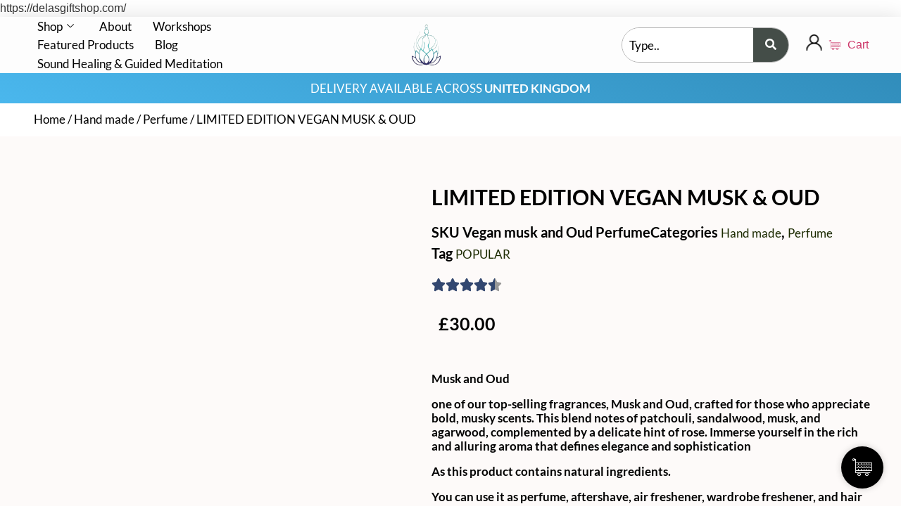

--- FILE ---
content_type: text/html; charset=UTF-8
request_url: https://delasgiftshop.com/product/vegan-musk-and-oud-perfume-aftershave-oud/
body_size: 44716
content:
<!DOCTYPE html><html lang="en-US"><head><script data-no-optimize="1">var litespeed_docref=sessionStorage.getItem("litespeed_docref");litespeed_docref&&(Object.defineProperty(document,"referrer",{get:function(){return litespeed_docref}}),sessionStorage.removeItem("litespeed_docref"));</script> <meta charset="UTF-8" /><meta name="viewport" content="width=device-width, initial-scale=1" /><link rel="profile" href="http://gmpg.org/xfn/11" /><link rel="pingback" href="https://delasgiftshop.com/xmlrpc.php" /><meta name='robots' content='index, follow, max-image-preview:large, max-snippet:-1, max-video-preview:-1' /><style>img:is([sizes="auto" i], [sizes^="auto," i]) { contain-intrinsic-size: 3000px 1500px }</style> <script type="litespeed/javascript">window._wca=window._wca||[]</script> <title>LIMITED EDITION VEGAN MUSK &amp; OUD - Dela’s gift shop</title><meta name="description" content="Hand made perfume / aftershave. using organic components. Long-lasting oud aroma. 4 hours on the skin and 28 hours on the fabric" /><link rel="canonical" href="https://delasgiftshop.com/product/vegan-musk-and-oud-perfume-aftershave-oud/" /><meta property="og:locale" content="en_US" /><meta property="og:type" content="article" /><meta property="og:title" content="LIMITED EDITION VEGAN MUSK &amp; OUD - Dela’s gift shop" /><meta property="og:description" content="Hand made perfume / aftershave. using organic components. Long-lasting oud aroma. 4 hours on the skin and 28 hours on the fabric" /><meta property="og:url" content="https://delasgiftshop.com/product/vegan-musk-and-oud-perfume-aftershave-oud/" /><meta property="og:site_name" content="Dela’s gift shop" /><meta property="article:modified_time" content="2026-01-23T22:56:55+00:00" /><meta property="og:image" content="https://delasgiftshop.com/wp-content/uploads/2024/04/Musk-and-oud-1-scaled-1.jpg" /><meta property="og:image:width" content="1031" /><meta property="og:image:height" content="1031" /><meta property="og:image:type" content="image/jpeg" /><meta name="twitter:card" content="summary_large_image" /><meta name="twitter:label1" content="Est. reading time" /><meta name="twitter:data1" content="1 minute" /> <script type="application/ld+json" class="yoast-schema-graph">{"@context":"https://schema.org","@graph":[{"@type":"WebPage","@id":"https://delasgiftshop.com/product/vegan-musk-and-oud-perfume-aftershave-oud/","url":"https://delasgiftshop.com/product/vegan-musk-and-oud-perfume-aftershave-oud/","name":"LIMITED EDITION VEGAN MUSK &amp; OUD - Dela’s gift shop","isPartOf":{"@id":"https://delasgiftshop.com/#website"},"primaryImageOfPage":{"@id":"https://delasgiftshop.com/product/vegan-musk-and-oud-perfume-aftershave-oud/#primaryimage"},"image":{"@id":"https://delasgiftshop.com/product/vegan-musk-and-oud-perfume-aftershave-oud/#primaryimage"},"thumbnailUrl":"https://delasgiftshop.com/wp-content/uploads/2024/04/Musk-and-oud-1-scaled-1.jpg","datePublished":"2024-04-18T14:20:18+00:00","dateModified":"2026-01-23T22:56:55+00:00","description":"Hand made perfume / aftershave. using organic components. Long-lasting oud aroma. 4 hours on the skin and 28 hours on the fabric","breadcrumb":{"@id":"https://delasgiftshop.com/product/vegan-musk-and-oud-perfume-aftershave-oud/#breadcrumb"},"inLanguage":"en-US","potentialAction":[{"@type":"ReadAction","target":["https://delasgiftshop.com/product/vegan-musk-and-oud-perfume-aftershave-oud/"]}]},{"@type":"ImageObject","inLanguage":"en-US","@id":"https://delasgiftshop.com/product/vegan-musk-and-oud-perfume-aftershave-oud/#primaryimage","url":"https://delasgiftshop.com/wp-content/uploads/2024/04/Musk-and-oud-1-scaled-1.jpg","contentUrl":"https://delasgiftshop.com/wp-content/uploads/2024/04/Musk-and-oud-1-scaled-1.jpg","width":1031,"height":1031},{"@type":"BreadcrumbList","@id":"https://delasgiftshop.com/product/vegan-musk-and-oud-perfume-aftershave-oud/#breadcrumb","itemListElement":[{"@type":"ListItem","position":1,"name":"Home","item":"https://delasgiftshop.com/"},{"@type":"ListItem","position":2,"name":"Products","item":"https://delasgiftshop.com/shop/"},{"@type":"ListItem","position":3,"name":"LIMITED EDITION VEGAN MUSK &amp; OUD"}]},{"@type":"WebSite","@id":"https://delasgiftshop.com/#website","url":"https://delasgiftshop.com/","name":"Dela’s gift shop","description":"","publisher":{"@id":"https://delasgiftshop.com/#organization"},"potentialAction":[{"@type":"SearchAction","target":{"@type":"EntryPoint","urlTemplate":"https://delasgiftshop.com/?s={search_term_string}"},"query-input":{"@type":"PropertyValueSpecification","valueRequired":true,"valueName":"search_term_string"}}],"inLanguage":"en-US"},{"@type":"Organization","@id":"https://delasgiftshop.com/#organization","name":"Dela’s gift shop","url":"https://delasgiftshop.com/","logo":{"@type":"ImageObject","inLanguage":"en-US","@id":"https://delasgiftshop.com/#/schema/logo/image/","url":"https://delasgiftshop.com/wp-content/uploads/2024/03/cropped-cropped-IMG_2996-removebg-preview.webp","contentUrl":"https://delasgiftshop.com/wp-content/uploads/2024/03/cropped-cropped-IMG_2996-removebg-preview.webp","width":500,"height":394,"caption":"Dela’s gift shop"},"image":{"@id":"https://delasgiftshop.com/#/schema/logo/image/"}}]}</script>  <script type='application/javascript'  id='pys-version-script'>console.log('PixelYourSite Free version 11.1.5.2');</script> <link rel='dns-prefetch' href='//stats.wp.com' /><link rel='dns-prefetch' href='//cdnjs.cloudflare.com' /><link rel='dns-prefetch' href='//cdn.jsdelivr.net' /><link rel="alternate" type="application/rss+xml" title="Dela’s gift shop &raquo; Feed" href="https://delasgiftshop.com/feed/" /><link rel="alternate" type="application/rss+xml" title="Dela’s gift shop &raquo; Comments Feed" href="https://delasgiftshop.com/comments/feed/" /><link rel="alternate" type="application/rss+xml" title="Dela’s gift shop &raquo; LIMITED EDITION VEGAN MUSK &amp; OUD Comments Feed" href="https://delasgiftshop.com/product/vegan-musk-and-oud-perfume-aftershave-oud/feed/" /> <script type="litespeed/javascript">let mp_ajax_url="https://delasgiftshop.com/wp-admin/admin-ajax.php";var ajaxurl="https://delasgiftshop.com/wp-admin/admin-ajax.php";let mpwem_ajax_url="https://delasgiftshop.com/wp-admin/admin-ajax.php";let mpwem_currency_symbol="&pound;";let mpwem_currency_position="left";let mpwem_currency_decimal=".";let mpwem_currency_thousands_separator=",";let mpwem_num_of_decimal="2";let mpwem_empty_image_url="https://delasgiftshop.com/wp-content/plugins/mage-eventpress/assets/helper/images/no_image.png";let mpwem_date_format="D d M , yy"</script> <link data-optimized="2" rel="stylesheet" href="https://delasgiftshop.com/wp-content/litespeed/css/92f7cdd53e039f29ceccd5975655b615.css?ver=94eaf" /><style id='jetpack-sharing-buttons-style-inline-css'>.jetpack-sharing-buttons__services-list{display:flex;flex-direction:row;flex-wrap:wrap;gap:0;list-style-type:none;margin:5px;padding:0}.jetpack-sharing-buttons__services-list.has-small-icon-size{font-size:12px}.jetpack-sharing-buttons__services-list.has-normal-icon-size{font-size:16px}.jetpack-sharing-buttons__services-list.has-large-icon-size{font-size:24px}.jetpack-sharing-buttons__services-list.has-huge-icon-size{font-size:36px}@media print{.jetpack-sharing-buttons__services-list{display:none!important}}.editor-styles-wrapper .wp-block-jetpack-sharing-buttons{gap:0;padding-inline-start:0}ul.jetpack-sharing-buttons__services-list.has-background{padding:1.25em 2.375em}</style><style id='global-styles-inline-css'>:root{--wp--preset--aspect-ratio--square: 1;--wp--preset--aspect-ratio--4-3: 4/3;--wp--preset--aspect-ratio--3-4: 3/4;--wp--preset--aspect-ratio--3-2: 3/2;--wp--preset--aspect-ratio--2-3: 2/3;--wp--preset--aspect-ratio--16-9: 16/9;--wp--preset--aspect-ratio--9-16: 9/16;--wp--preset--color--black: #000000;--wp--preset--color--cyan-bluish-gray: #abb8c3;--wp--preset--color--white: #ffffff;--wp--preset--color--pale-pink: #f78da7;--wp--preset--color--vivid-red: #cf2e2e;--wp--preset--color--luminous-vivid-orange: #ff6900;--wp--preset--color--luminous-vivid-amber: #fcb900;--wp--preset--color--light-green-cyan: #7bdcb5;--wp--preset--color--vivid-green-cyan: #00d084;--wp--preset--color--pale-cyan-blue: #8ed1fc;--wp--preset--color--vivid-cyan-blue: #0693e3;--wp--preset--color--vivid-purple: #9b51e0;--wp--preset--gradient--vivid-cyan-blue-to-vivid-purple: linear-gradient(135deg,rgba(6,147,227,1) 0%,rgb(155,81,224) 100%);--wp--preset--gradient--light-green-cyan-to-vivid-green-cyan: linear-gradient(135deg,rgb(122,220,180) 0%,rgb(0,208,130) 100%);--wp--preset--gradient--luminous-vivid-amber-to-luminous-vivid-orange: linear-gradient(135deg,rgba(252,185,0,1) 0%,rgba(255,105,0,1) 100%);--wp--preset--gradient--luminous-vivid-orange-to-vivid-red: linear-gradient(135deg,rgba(255,105,0,1) 0%,rgb(207,46,46) 100%);--wp--preset--gradient--very-light-gray-to-cyan-bluish-gray: linear-gradient(135deg,rgb(238,238,238) 0%,rgb(169,184,195) 100%);--wp--preset--gradient--cool-to-warm-spectrum: linear-gradient(135deg,rgb(74,234,220) 0%,rgb(151,120,209) 20%,rgb(207,42,186) 40%,rgb(238,44,130) 60%,rgb(251,105,98) 80%,rgb(254,248,76) 100%);--wp--preset--gradient--blush-light-purple: linear-gradient(135deg,rgb(255,206,236) 0%,rgb(152,150,240) 100%);--wp--preset--gradient--blush-bordeaux: linear-gradient(135deg,rgb(254,205,165) 0%,rgb(254,45,45) 50%,rgb(107,0,62) 100%);--wp--preset--gradient--luminous-dusk: linear-gradient(135deg,rgb(255,203,112) 0%,rgb(199,81,192) 50%,rgb(65,88,208) 100%);--wp--preset--gradient--pale-ocean: linear-gradient(135deg,rgb(255,245,203) 0%,rgb(182,227,212) 50%,rgb(51,167,181) 100%);--wp--preset--gradient--electric-grass: linear-gradient(135deg,rgb(202,248,128) 0%,rgb(113,206,126) 100%);--wp--preset--gradient--midnight: linear-gradient(135deg,rgb(2,3,129) 0%,rgb(40,116,252) 100%);--wp--preset--font-size--small: 13px;--wp--preset--font-size--medium: 20px;--wp--preset--font-size--large: 36px;--wp--preset--font-size--x-large: 42px;--wp--preset--spacing--20: 0.44rem;--wp--preset--spacing--30: 0.67rem;--wp--preset--spacing--40: 1rem;--wp--preset--spacing--50: 1.5rem;--wp--preset--spacing--60: 2.25rem;--wp--preset--spacing--70: 3.38rem;--wp--preset--spacing--80: 5.06rem;--wp--preset--shadow--natural: 6px 6px 9px rgba(0, 0, 0, 0.2);--wp--preset--shadow--deep: 12px 12px 50px rgba(0, 0, 0, 0.4);--wp--preset--shadow--sharp: 6px 6px 0px rgba(0, 0, 0, 0.2);--wp--preset--shadow--outlined: 6px 6px 0px -3px rgba(255, 255, 255, 1), 6px 6px rgba(0, 0, 0, 1);--wp--preset--shadow--crisp: 6px 6px 0px rgba(0, 0, 0, 1);}:root { --wp--style--global--content-size: 800px;--wp--style--global--wide-size: 1200px; }:where(body) { margin: 0; }.wp-site-blocks > .alignleft { float: left; margin-right: 2em; }.wp-site-blocks > .alignright { float: right; margin-left: 2em; }.wp-site-blocks > .aligncenter { justify-content: center; margin-left: auto; margin-right: auto; }:where(.wp-site-blocks) > * { margin-block-start: 24px; margin-block-end: 0; }:where(.wp-site-blocks) > :first-child { margin-block-start: 0; }:where(.wp-site-blocks) > :last-child { margin-block-end: 0; }:root { --wp--style--block-gap: 24px; }:root :where(.is-layout-flow) > :first-child{margin-block-start: 0;}:root :where(.is-layout-flow) > :last-child{margin-block-end: 0;}:root :where(.is-layout-flow) > *{margin-block-start: 24px;margin-block-end: 0;}:root :where(.is-layout-constrained) > :first-child{margin-block-start: 0;}:root :where(.is-layout-constrained) > :last-child{margin-block-end: 0;}:root :where(.is-layout-constrained) > *{margin-block-start: 24px;margin-block-end: 0;}:root :where(.is-layout-flex){gap: 24px;}:root :where(.is-layout-grid){gap: 24px;}.is-layout-flow > .alignleft{float: left;margin-inline-start: 0;margin-inline-end: 2em;}.is-layout-flow > .alignright{float: right;margin-inline-start: 2em;margin-inline-end: 0;}.is-layout-flow > .aligncenter{margin-left: auto !important;margin-right: auto !important;}.is-layout-constrained > .alignleft{float: left;margin-inline-start: 0;margin-inline-end: 2em;}.is-layout-constrained > .alignright{float: right;margin-inline-start: 2em;margin-inline-end: 0;}.is-layout-constrained > .aligncenter{margin-left: auto !important;margin-right: auto !important;}.is-layout-constrained > :where(:not(.alignleft):not(.alignright):not(.alignfull)){max-width: var(--wp--style--global--content-size);margin-left: auto !important;margin-right: auto !important;}.is-layout-constrained > .alignwide{max-width: var(--wp--style--global--wide-size);}body .is-layout-flex{display: flex;}.is-layout-flex{flex-wrap: wrap;align-items: center;}.is-layout-flex > :is(*, div){margin: 0;}body .is-layout-grid{display: grid;}.is-layout-grid > :is(*, div){margin: 0;}body{padding-top: 0px;padding-right: 0px;padding-bottom: 0px;padding-left: 0px;}a:where(:not(.wp-element-button)){text-decoration: underline;}:root :where(.wp-element-button, .wp-block-button__link){background-color: #32373c;border-width: 0;color: #fff;font-family: inherit;font-size: inherit;line-height: inherit;padding: calc(0.667em + 2px) calc(1.333em + 2px);text-decoration: none;}.has-black-color{color: var(--wp--preset--color--black) !important;}.has-cyan-bluish-gray-color{color: var(--wp--preset--color--cyan-bluish-gray) !important;}.has-white-color{color: var(--wp--preset--color--white) !important;}.has-pale-pink-color{color: var(--wp--preset--color--pale-pink) !important;}.has-vivid-red-color{color: var(--wp--preset--color--vivid-red) !important;}.has-luminous-vivid-orange-color{color: var(--wp--preset--color--luminous-vivid-orange) !important;}.has-luminous-vivid-amber-color{color: var(--wp--preset--color--luminous-vivid-amber) !important;}.has-light-green-cyan-color{color: var(--wp--preset--color--light-green-cyan) !important;}.has-vivid-green-cyan-color{color: var(--wp--preset--color--vivid-green-cyan) !important;}.has-pale-cyan-blue-color{color: var(--wp--preset--color--pale-cyan-blue) !important;}.has-vivid-cyan-blue-color{color: var(--wp--preset--color--vivid-cyan-blue) !important;}.has-vivid-purple-color{color: var(--wp--preset--color--vivid-purple) !important;}.has-black-background-color{background-color: var(--wp--preset--color--black) !important;}.has-cyan-bluish-gray-background-color{background-color: var(--wp--preset--color--cyan-bluish-gray) !important;}.has-white-background-color{background-color: var(--wp--preset--color--white) !important;}.has-pale-pink-background-color{background-color: var(--wp--preset--color--pale-pink) !important;}.has-vivid-red-background-color{background-color: var(--wp--preset--color--vivid-red) !important;}.has-luminous-vivid-orange-background-color{background-color: var(--wp--preset--color--luminous-vivid-orange) !important;}.has-luminous-vivid-amber-background-color{background-color: var(--wp--preset--color--luminous-vivid-amber) !important;}.has-light-green-cyan-background-color{background-color: var(--wp--preset--color--light-green-cyan) !important;}.has-vivid-green-cyan-background-color{background-color: var(--wp--preset--color--vivid-green-cyan) !important;}.has-pale-cyan-blue-background-color{background-color: var(--wp--preset--color--pale-cyan-blue) !important;}.has-vivid-cyan-blue-background-color{background-color: var(--wp--preset--color--vivid-cyan-blue) !important;}.has-vivid-purple-background-color{background-color: var(--wp--preset--color--vivid-purple) !important;}.has-black-border-color{border-color: var(--wp--preset--color--black) !important;}.has-cyan-bluish-gray-border-color{border-color: var(--wp--preset--color--cyan-bluish-gray) !important;}.has-white-border-color{border-color: var(--wp--preset--color--white) !important;}.has-pale-pink-border-color{border-color: var(--wp--preset--color--pale-pink) !important;}.has-vivid-red-border-color{border-color: var(--wp--preset--color--vivid-red) !important;}.has-luminous-vivid-orange-border-color{border-color: var(--wp--preset--color--luminous-vivid-orange) !important;}.has-luminous-vivid-amber-border-color{border-color: var(--wp--preset--color--luminous-vivid-amber) !important;}.has-light-green-cyan-border-color{border-color: var(--wp--preset--color--light-green-cyan) !important;}.has-vivid-green-cyan-border-color{border-color: var(--wp--preset--color--vivid-green-cyan) !important;}.has-pale-cyan-blue-border-color{border-color: var(--wp--preset--color--pale-cyan-blue) !important;}.has-vivid-cyan-blue-border-color{border-color: var(--wp--preset--color--vivid-cyan-blue) !important;}.has-vivid-purple-border-color{border-color: var(--wp--preset--color--vivid-purple) !important;}.has-vivid-cyan-blue-to-vivid-purple-gradient-background{background: var(--wp--preset--gradient--vivid-cyan-blue-to-vivid-purple) !important;}.has-light-green-cyan-to-vivid-green-cyan-gradient-background{background: var(--wp--preset--gradient--light-green-cyan-to-vivid-green-cyan) !important;}.has-luminous-vivid-amber-to-luminous-vivid-orange-gradient-background{background: var(--wp--preset--gradient--luminous-vivid-amber-to-luminous-vivid-orange) !important;}.has-luminous-vivid-orange-to-vivid-red-gradient-background{background: var(--wp--preset--gradient--luminous-vivid-orange-to-vivid-red) !important;}.has-very-light-gray-to-cyan-bluish-gray-gradient-background{background: var(--wp--preset--gradient--very-light-gray-to-cyan-bluish-gray) !important;}.has-cool-to-warm-spectrum-gradient-background{background: var(--wp--preset--gradient--cool-to-warm-spectrum) !important;}.has-blush-light-purple-gradient-background{background: var(--wp--preset--gradient--blush-light-purple) !important;}.has-blush-bordeaux-gradient-background{background: var(--wp--preset--gradient--blush-bordeaux) !important;}.has-luminous-dusk-gradient-background{background: var(--wp--preset--gradient--luminous-dusk) !important;}.has-pale-ocean-gradient-background{background: var(--wp--preset--gradient--pale-ocean) !important;}.has-electric-grass-gradient-background{background: var(--wp--preset--gradient--electric-grass) !important;}.has-midnight-gradient-background{background: var(--wp--preset--gradient--midnight) !important;}.has-small-font-size{font-size: var(--wp--preset--font-size--small) !important;}.has-medium-font-size{font-size: var(--wp--preset--font-size--medium) !important;}.has-large-font-size{font-size: var(--wp--preset--font-size--large) !important;}.has-x-large-font-size{font-size: var(--wp--preset--font-size--x-large) !important;}
:root :where(.wp-block-pullquote){font-size: 1.5em;line-height: 1.6;}</style><style id='woocommerce-layout-inline-css'>.infinite-scroll .woocommerce-pagination {
		display: none;
	}</style><style id='woocommerce-inline-inline-css'>.woocommerce form .form-row .required { visibility: visible; }</style><style id='woo-variation-swatches-inline-css'>:root {
--wvs-tick:url("data:image/svg+xml;utf8,%3Csvg filter='drop-shadow(0px 0px 2px rgb(0 0 0 / .8))' xmlns='http://www.w3.org/2000/svg'  viewBox='0 0 30 30'%3E%3Cpath fill='none' stroke='%23ffffff' stroke-linecap='round' stroke-linejoin='round' stroke-width='4' d='M4 16L11 23 27 7'/%3E%3C/svg%3E");

--wvs-cross:url("data:image/svg+xml;utf8,%3Csvg filter='drop-shadow(0px 0px 5px rgb(255 255 255 / .6))' xmlns='http://www.w3.org/2000/svg' width='72px' height='72px' viewBox='0 0 24 24'%3E%3Cpath fill='none' stroke='%23ff0000' stroke-linecap='round' stroke-width='0.6' d='M5 5L19 19M19 5L5 19'/%3E%3C/svg%3E");
--wvs-single-product-item-width:30px;
--wvs-single-product-item-height:30px;
--wvs-single-product-item-font-size:16px}</style><link rel='stylesheet' id='mp_font_awesome-430-css' href='https://cdnjs.cloudflare.com/ajax/libs/font-awesome/4.3.0/css/font-awesome.css?ver=4.3.0' media='all' /><link rel='stylesheet' id='mp_font_awesome-660-css' href='https://cdnjs.cloudflare.com/ajax/libs/font-awesome/6.6.0/css/all.min.css?ver=6.6.0' media='all' /><link rel='stylesheet' id='mp_font_awesome-css' href='//cdn.jsdelivr.net/npm/@fortawesome/fontawesome-free@5.15.4/css/all.min.css?ver=5.15.4' media='all' /> <script type="text/template" id="tmpl-variation-template"><div class="woocommerce-variation-description">{{{ data.variation.variation_description }}}</div>
	<div class="woocommerce-variation-price">{{{ data.variation.price_html }}}</div>
	<div class="woocommerce-variation-availability">{{{ data.variation.availability_html }}}</div></script> <script type="text/template" id="tmpl-unavailable-variation-template"><p role="alert">Sorry, this product is unavailable. Please choose a different combination.</p></script> <script id="jquery-core-js-extra" type="litespeed/javascript">var mep_ajax={"url":"https:\/\/delasgiftshop.com\/wp-admin\/admin-ajax.php","nonce":"ee9c48ee96"}</script> <script type="litespeed/javascript" data-src="https://delasgiftshop.com/wp-includes/js/jquery/jquery.min.js" id="jquery-core-js"></script> <script id="jquery-js-after" type="litespeed/javascript">!function($){"use strict";$(document).ready(function(){$(this).scrollTop()>100&&$(".hfe-scroll-to-top-wrap").removeClass("hfe-scroll-to-top-hide"),$(window).scroll(function(){$(this).scrollTop()<100?$(".hfe-scroll-to-top-wrap").fadeOut(300):$(".hfe-scroll-to-top-wrap").fadeIn(300)}),$(".hfe-scroll-to-top-wrap").on("click",function(){$("html, body").animate({scrollTop:0},300);return!1})})}(jQuery);!function($){'use strict';$(document).ready(function(){var bar=$('.hfe-reading-progress-bar');if(!bar.length)return;$(window).on('scroll',function(){var s=$(window).scrollTop(),d=$(document).height()-$(window).height(),p=d?s/d*100:0;bar.css('width',p+'%')})})}(jQuery)</script> <script id="wp-util-js-extra" type="litespeed/javascript">var _wpUtilSettings={"ajax":{"url":"\/wp-admin\/admin-ajax.php"}}</script> <script id="tp-js-js-extra" type="litespeed/javascript">var trustpilot_settings={"key":"","TrustpilotScriptUrl":"https:\/\/invitejs.trustpilot.com\/tp.min.js","IntegrationAppUrl":"\/\/ecommscript-integrationapp.trustpilot.com","PreviewScriptUrl":"\/\/ecommplugins-scripts.trustpilot.com\/v2.1\/js\/preview.min.js","PreviewCssUrl":"\/\/ecommplugins-scripts.trustpilot.com\/v2.1\/css\/preview.min.css","PreviewWPCssUrl":"\/\/ecommplugins-scripts.trustpilot.com\/v2.1\/css\/preview_wp.css","WidgetScriptUrl":"\/\/widget.trustpilot.com\/bootstrap\/v5\/tp.widget.bootstrap.min.js"}</script> <script id="wc-single-product-js-extra" type="litespeed/javascript">var wc_single_product_params={"i18n_required_rating_text":"Please select a rating","i18n_rating_options":["1 of 5 stars","2 of 5 stars","3 of 5 stars","4 of 5 stars","5 of 5 stars"],"i18n_product_gallery_trigger_text":"View full-screen image gallery","review_rating_required":"yes","flexslider":{"rtl":!1,"animation":"slide","smoothHeight":!0,"directionNav":!1,"controlNav":"thumbnails","slideshow":!1,"animationSpeed":500,"animationLoop":!1,"allowOneSlide":!1},"zoom_enabled":"1","zoom_options":[],"photoswipe_enabled":"1","photoswipe_options":{"shareEl":!1,"closeOnScroll":!1,"history":!1,"hideAnimationDuration":0,"showAnimationDuration":0},"flexslider_enabled":"1"}</script> <script id="woocommerce-js-extra" type="litespeed/javascript">var woocommerce_params={"ajax_url":"\/wp-admin\/admin-ajax.php","wc_ajax_url":"\/?wc-ajax=%%endpoint%%","i18n_password_show":"Show password","i18n_password_hide":"Hide password"}</script> <script src="https://stats.wp.com/s-202604.js" id="woocommerce-analytics-js" defer data-wp-strategy="defer"></script> <script id="pys-js-extra" type="litespeed/javascript">var pysOptions={"staticEvents":{"facebook":{"woo_view_content":[{"delay":0,"type":"static","name":"ViewContent","pixelIds":["1405875670070865"],"eventID":"48c411af-c08b-49c9-b4c3-691db4b8df08","params":{"content_ids":["1193"],"content_type":"product","tags":"POPULAR","content_name":"LIMITED EDITION VEGAN MUSK & OUD","category_name":"Hand made, Perfume","value":"30","currency":"GBP","contents":[{"id":"1193","quantity":1}],"product_price":"30","page_title":"LIMITED EDITION VEGAN MUSK & OUD","post_type":"product","post_id":1193,"plugin":"PixelYourSite","user_role":"guest","event_url":"delasgiftshop.com\/product\/vegan-musk-and-oud-perfume-aftershave-oud\/"},"e_id":"woo_view_content","ids":[],"hasTimeWindow":!1,"timeWindow":0,"woo_order":"","edd_order":""}],"init_event":[{"delay":0,"type":"static","ajaxFire":!1,"name":"PageView","pixelIds":["1405875670070865"],"eventID":"d4c30286-aa17-4d5e-8a1a-41db9f62fed7","params":{"page_title":"LIMITED EDITION VEGAN MUSK & OUD","post_type":"product","post_id":1193,"plugin":"PixelYourSite","user_role":"guest","event_url":"delasgiftshop.com\/product\/vegan-musk-and-oud-perfume-aftershave-oud\/"},"e_id":"init_event","ids":[],"hasTimeWindow":!1,"timeWindow":0,"woo_order":"","edd_order":""}]}},"dynamicEvents":[],"triggerEvents":[],"triggerEventTypes":[],"facebook":{"pixelIds":["1405875670070865"],"advancedMatching":{"external_id":"cddcdbdabcfababbcdde"},"advancedMatchingEnabled":!0,"removeMetadata":!1,"wooVariableAsSimple":!1,"serverApiEnabled":!1,"wooCRSendFromServer":!1,"send_external_id":null,"enabled_medical":!1,"do_not_track_medical_param":["event_url","post_title","page_title","landing_page","content_name","categories","category_name","tags"],"meta_ldu":!1},"debug":"","siteUrl":"https:\/\/delasgiftshop.com","ajaxUrl":"https:\/\/delasgiftshop.com\/wp-admin\/admin-ajax.php","ajax_event":"78fc61764f","enable_remove_download_url_param":"1","cookie_duration":"7","last_visit_duration":"60","enable_success_send_form":"","ajaxForServerEvent":"1","ajaxForServerStaticEvent":"1","useSendBeacon":"1","send_external_id":"1","external_id_expire":"180","track_cookie_for_subdomains":"1","google_consent_mode":"1","gdpr":{"ajax_enabled":!1,"all_disabled_by_api":!1,"facebook_disabled_by_api":!1,"analytics_disabled_by_api":!1,"google_ads_disabled_by_api":!1,"pinterest_disabled_by_api":!1,"bing_disabled_by_api":!1,"reddit_disabled_by_api":!1,"externalID_disabled_by_api":!1,"facebook_prior_consent_enabled":!0,"analytics_prior_consent_enabled":!0,"google_ads_prior_consent_enabled":null,"pinterest_prior_consent_enabled":!0,"bing_prior_consent_enabled":!0,"cookiebot_integration_enabled":!1,"cookiebot_facebook_consent_category":"marketing","cookiebot_analytics_consent_category":"statistics","cookiebot_tiktok_consent_category":"marketing","cookiebot_google_ads_consent_category":"marketing","cookiebot_pinterest_consent_category":"marketing","cookiebot_bing_consent_category":"marketing","consent_magic_integration_enabled":!1,"real_cookie_banner_integration_enabled":!1,"cookie_notice_integration_enabled":!1,"cookie_law_info_integration_enabled":!1,"analytics_storage":{"enabled":!0,"value":"granted","filter":!1},"ad_storage":{"enabled":!0,"value":"granted","filter":!1},"ad_user_data":{"enabled":!0,"value":"granted","filter":!1},"ad_personalization":{"enabled":!0,"value":"granted","filter":!1}},"cookie":{"disabled_all_cookie":!1,"disabled_start_session_cookie":!1,"disabled_advanced_form_data_cookie":!1,"disabled_landing_page_cookie":!1,"disabled_first_visit_cookie":!1,"disabled_trafficsource_cookie":!1,"disabled_utmTerms_cookie":!1,"disabled_utmId_cookie":!1},"tracking_analytics":{"TrafficSource":"direct","TrafficLanding":"undefined","TrafficUtms":[],"TrafficUtmsId":[]},"GATags":{"ga_datalayer_type":"default","ga_datalayer_name":"dataLayerPYS"},"woo":{"enabled":!0,"enabled_save_data_to_orders":!0,"addToCartOnButtonEnabled":!0,"addToCartOnButtonValueEnabled":!0,"addToCartOnButtonValueOption":"price","singleProductId":1193,"removeFromCartSelector":"form.woocommerce-cart-form .remove","addToCartCatchMethod":"add_cart_hook","is_order_received_page":!1,"containOrderId":!1},"edd":{"enabled":!1},"cache_bypass":"1769268778"}</script> <link rel="https://api.w.org/" href="https://delasgiftshop.com/wp-json/" /><link rel="alternate" title="JSON" type="application/json" href="https://delasgiftshop.com/wp-json/wp/v2/product/1193" /><link rel="EditURI" type="application/rsd+xml" title="RSD" href="https://delasgiftshop.com/xmlrpc.php?rsd" /><meta name="generator" content="WordPress 6.8.3" /><meta name="generator" content="WooCommerce 10.4.3" /><link rel='shortlink' href='https://delasgiftshop.com/?p=1193' /><link rel="alternate" title="oEmbed (JSON)" type="application/json+oembed" href="https://delasgiftshop.com/wp-json/oembed/1.0/embed?url=https%3A%2F%2Fdelasgiftshop.com%2Fproduct%2Fvegan-musk-and-oud-perfume-aftershave-oud%2F" /><link rel="alternate" title="oEmbed (XML)" type="text/xml+oembed" href="https://delasgiftshop.com/wp-json/oembed/1.0/embed?url=https%3A%2F%2Fdelasgiftshop.com%2Fproduct%2Fvegan-musk-and-oud-perfume-aftershave-oud%2F&#038;format=xml" />
https://delasgiftshop.com/<style>img#wpstats{display:none}</style><meta name="description" content="Musk and Oud one of our top-selling fragrances, Musk and Oud, crafted for those who appreciate bold, musky scents. This blend notes of patchouli, sandalwood, musk, and agarwood, complemented by a delicate hint of rose. Immerse yourself in the rich and alluring aroma that defines elegance and sophistication As this product contains natural ingredients.You can use it as perfume, aftershave, air freshener, wardrobe freshener, and hair spray. Please do a patch test if you have sensitive skin . like this aroma and would like to have more skincare with this Oud? feel free to contact us if you would like to order solid shampoo, foaming body butter, and liquid soap/shower gel.Moisturising gel, cream, and body butter...&nbsp;">
<noscript><style>.woocommerce-product-gallery{ opacity: 1 !important; }</style></noscript><meta name="generator" content="Elementor 3.34.2; features: e_font_icon_svg, additional_custom_breakpoints; settings: css_print_method-external, google_font-enabled, font_display-swap"><style>.e-con.e-parent:nth-of-type(n+4):not(.e-lazyloaded):not(.e-no-lazyload),
				.e-con.e-parent:nth-of-type(n+4):not(.e-lazyloaded):not(.e-no-lazyload) * {
					background-image: none !important;
				}
				@media screen and (max-height: 1024px) {
					.e-con.e-parent:nth-of-type(n+3):not(.e-lazyloaded):not(.e-no-lazyload),
					.e-con.e-parent:nth-of-type(n+3):not(.e-lazyloaded):not(.e-no-lazyload) * {
						background-image: none !important;
					}
				}
				@media screen and (max-height: 640px) {
					.e-con.e-parent:nth-of-type(n+2):not(.e-lazyloaded):not(.e-no-lazyload),
					.e-con.e-parent:nth-of-type(n+2):not(.e-lazyloaded):not(.e-no-lazyload) * {
						background-image: none !important;
					}
				}</style> <script type="litespeed/javascript">(function(w,d,s,l,i){w[l]=w[l]||[];w[l].push({'gtm.start':new Date().getTime(),event:'gtm.js'});var f=d.getElementsByTagName(s)[0],j=d.createElement(s),dl=l!='dataLayer'?'&l='+l:'';j.async=!0;j.src='https://www.googletagmanager.com/gtm.js?id='+i+dl;f.parentNode.insertBefore(j,f)})(window,document,'script','dataLayer','GTM-KLM3VBDW')</script> <link rel="icon" href="https://delasgiftshop.com/wp-content/uploads/2024/03/cropped-cropped-cropped-IMG_2996-removebg-preview-32x32.webp" sizes="32x32" /><link rel="icon" href="https://delasgiftshop.com/wp-content/uploads/2024/03/cropped-cropped-cropped-IMG_2996-removebg-preview-192x192.webp" sizes="192x192" /><link rel="apple-touch-icon" href="https://delasgiftshop.com/wp-content/uploads/2024/03/cropped-cropped-cropped-IMG_2996-removebg-preview-180x180.webp" /><meta name="msapplication-TileImage" content="https://delasgiftshop.com/wp-content/uploads/2024/03/cropped-cropped-cropped-IMG_2996-removebg-preview-270x270.webp" /><style>:root {
						--d_container_width: 1320px;
						--sidebar_left: 280px;
						--sidebar_right: 300px;
						--main_section: calc(100% - 300px);
						--dmpl: 40px;
						--dmp: 20px;
						--dmp_negetive: -20px;
						--dmp_xs: 10px;
						--dmp_xxs: 5px;
						--dmp_xs_negative: -10px;
						--dbrl: 10px;
						--dbr: 5px;
						--d_shadow: 0 0 2px #665F5F7A;
					}
					/*****Font size********/
					:root {
						--fs: 14px;
						--fw: normal;
						--fs_small: 11px;
						--fs_label: 16px;
						--fs_h6: 16px;
						--fs_h5: 18px;
						--fs_h4: 22px;
						--fs_h3: 25px;
						--fs_h2: 30px;
						--fs_h1: 35px;
						--fw-thin: 300; /*font weight medium*/
						--fw-normal: 500; /*font weight medium*/
						--fw-medium: 600; /*font weight medium*/
						--fw-bold: bold; /*font weight bold*/
					}
					/*****Button********/
					:root {
						--button_bg: #ea8125;
						--color_button: #fff;
						--button_fs: 16px;
						--button_height: 40px;
						--button_height_xs: 30px;
						--button_width: 120px;
						--button_shadows: 0 8px 12px rgb(51 65 80 / 6%), 0 14px 44px rgb(51 65 80 / 11%);
					}
					/*******Color***********/
					:root {
						--d_color: #303030;
						--color_border: #DDD;
						--color_active: #0E6BB7;
						--color_section: #FAFCFE;
						--color_theme: #6046FF;
						--color_theme_ee: #6046FFee;
						--color_theme_cc: #6046FFcc;
						--color_theme_aa: #6046FFaa;
						--color_theme_88: #6046FF88;
						--color_theme_77: #6046FF77;
						--color_theme_alter: #fff;
						--color_warning: #f8d7da;
						--color_primary: #007bff;
						--color_secondary: #6c757d;
						--color_black: #000;
						--color_success: #006607;
						--color_danger: #dc3545;
						--color_required: #C00;
						--color_white: #FFFFFF;
						--color_light: #F2F2F2;
						--color_light_1: #BBB;
						--color_light_2: #EAECEE;
						--color_light_3: #878787;
						--color_light_4: #f9f9f9;
						--color_info: #666;
						--color_yellow: #FEBB02;
						--color_blue: #815DF2;
						--color_navy_blue: #007CBA;
						--color_1: #0C5460;
						--color_2: #0CB32612;
						--color_3: #FAFCFE;
						--color_4: #6148BA;
						--color_5: #BCB;
						--color_6: #ffbe30;
						--color_7: #F1F5FF;
						--color_dark: #303030;
						--color_gray: #D3D3D3;
						--color_green: #32C1A4;
						--color_red: #ED5A54;
						--color_orange: #FFBE00;
					}
					@media only screen and (max-width: 1100px) {
						:root {
							--fs: 14px;
							--fs_small: 12px;
							--fs_label: 15px;
							--fs_h4: 20px;
							--fs_h3: 22px;
							--fs_h2: 25px;
							--fs_h1: 30px;
							--dmpl: 32px;
							--dmp: 16px;
							--dmp_negetive: -16px;
							--dmp_xs: 8px;
							--dmp_xs_negative: -8px;
						}
					}
					@media only screen and (max-width: 700px) {
						:root {
							--fs: 12px;
							--fs_small: 10px;
							--fs_label: 13px;
							--fs_h6: 15px;
							--fs_h5: 16px;
							--fs_h4: 18px;
							--fs_h3: 20px;
							--fs_h2: 22px;
							--fs_h1: 24px;
							--dmp: 10px;
							--dmp_xs: 5px;
							--dmp_xs_negative: -5px;
							--button_fs: 14px;
						}
					}</style><style id="wp-custom-css">.elementor-292 .elementor-element.elementor-element-097cc21.elementor-wc-products ul.products li.product .woocommerce-loop-product__title, .elementor-292 .elementor-element.elementor-element-097cc21.elementor-wc-products ul.products li.product .woocommerce-loop-category__title {
    font-family: "Lato", Sans-serif;
    font-size: 16px;
    font-weight: 500;
    text-decoration: none;
	  line-height:22px;
    padding-left: 10px;!important
}

.elementor-292 .elementor-element.elementor-element-097cc21.elementor-wc-products ul.products li.product .price {
    color: var(--e-global-color-primary);
    font-family: "Lato", Sans-serif;
    font-size: 19px;
    font-weight: 600;
    text-decoration: none;
    padding-left: 10px;!important
	
}
/* Product image border-radius */
.woocommerce div.product div.images .flex-control-thumbs{
	margin-top:10px!important;
	border-radius:20px;
}

/* Product Image Sizes */

.woocommerce ul.products li.product a img {
    width: auto;
    height: 180px;
    display: block;
    margin: auto;
    box-shadow: none;
}

@media screen and (max-width: 782px){
	.woocommerce ul.products li.product a img {
    width: 100%;
    height: auto;
    display: block;
    margin: auto;
    box-shadow: none;
}
}
/* 
.woocommerce div.product div.images img {
    display: block;
    width: auto;
    height: 300px;
    box-shadow: none;
    margin: auto;
} */

#productdescription{
	font-family: 'lato', sans-serif !important;
	font-size: 15px !important;
}
.wp-post-image {
    display: block;
    width: 300px;
    height: 300px;
    box-shadow: none;
    margin: auto;
}

/* Product card spacing */
.price{
	margin-left: 10px;
}

.woocommerce-loop-product__title{
	margin-left: 10px !important;
}

.eael-star-rating{
	margin-left:10px !important;
}
.woocommerce-loop-product__buttons{
	margin-left:10px;
}

@media screen and (max-width:720px){
	.price{
	margin-left: 5px;
	margin-right: 5px;
}

.woocommerce-loop-product__title{
	margin-left: 5px !important;
	margin-right: 5px !important;
}

.eael-star-rating{
	margin-left:10px !important;
	margin-right: 5px !important;
}
.woocommerce-loop-product__buttons{
	margin-left:5px;
	margin-right: 5px;
}
}

/* Shopengine icon colors */

/* a{
	color:black;
}
 */
/* Orderby Filter */

.orderby{
	background-color:white;
	color:black;
	font-family:'lato',sans-serif;
	font-size:17px;
	border-radius:30px;
	padding:8px 18px 8px 18px !important;
	border:none;
	box-shadow: 0px 0px 30px 0px rgba(0, 0, 0, 0.12);
}

/* Product Variations Table CSS */

.woocommerce div.product form.cart .variations select {
    max-width: 100%;
    min-width: 75%;
    display: inline-block;
    margin-right: 1em;
    border-radius: 30px;
}

.variations{
	border-radius: 10px !important;
}

.woocommerce div.product form.cart .variations label {
    font-weight: bold;
    text-align: left;
	  font-family: 'lato', sans-serif;
	font-size: 18px;
	  
}
/* 
Pincode Checker CSS */

#pincheck_wrapper .pincheck_inner .button {
	background-color: #324770 !important;
	color:white !important;
	border-radius: 10px !important;
	font-family: 'lato', sans-serif !important;
	font-style: normal !important;
}

#pincheck_wrapper .pincheck_inner {
	background-color: #FFDF98 !important;
}

#pincheck_wrapper .pincheck_inner p.pin_label {
	font-family: 'lato', sans-serif !important;
}

/* Soldout CSS */
.soldout {
   z-index: 999999;
    padding: 3px 8px;
    text-align: center;
    background: #45587d;
	  border-radius:30px;
    color: white;
    font-weight: bold;
    position: absolute;
    top: 6px;
    right: 6px;
    font-size: 14px;
	  font-family:'lato', sans-serif;
}
a {
    text-decoration: none !important;
}</style></head><body class="wp-singular product-template-default single single-product postid-1193 wp-custom-logo wp-embed-responsive wp-theme-hello-elementor theme-hello-elementor woocommerce woocommerce-page woocommerce-no-js ehf-header ehf-footer ehf-template-hello-elementor ehf-stylesheet-hello-elementor woo-variation-swatches wvs-behavior-blur wvs-theme-hello-elementor wvs-show-label wvs-tooltip hello-elementor-default elementor-default elementor-template-full-width elementor-kit-5 elementor-page-532">
 <script type="litespeed/javascript">!function(f,b,e,v,n,t,s){if(f.fbq)return;n=f.fbq=function(){n.callMethod?n.callMethod.apply(n,arguments):n.queue.push(arguments)};if(!f._fbq)f._fbq=n;n.push=n;n.loaded=!0;n.version='2.0';n.queue=[];t=b.createElement(e);t.async=!0;t.src=v;s=b.getElementsByTagName(e)[0];s.parentNode.insertBefore(t,s)}(window,document,'script','https://connect.facebook.net/en_US/fbevents.js');fbq('init','1405875670070865');fbq('track','PageView')</script> <noscript><img height="1" width="1" style="display:none"
src="https://www.facebook.com/tr?id=1405875670070865&ev=PageView&noscript=1"
/></noscript>
 <script type="litespeed/javascript" data-src="https://www.googletagmanager.com/gtag/js?id=G-BCDSHNBR8C"></script> <script type="litespeed/javascript">window.dataLayer=window.dataLayer||[];function gtag(){dataLayer.push(arguments)}
gtag('js',new Date());gtag('config','G-BCDSHNBR8C')</script>
<noscript><iframe data-lazyloaded="1" src="about:blank" data-litespeed-src="https://www.googletagmanager.com/ns.html?id=GTM-KLM3VBDW"
height="0" width="0" style="display:none;visibility:hidden"></iframe></noscript><div id="page" class="hfeed site"><header id="masthead" itemscope="itemscope" itemtype="https://schema.org/WPHeader"><p class="main-title bhf-hidden" itemprop="headline"><a href="https://delasgiftshop.com" title="Dela’s gift shop" rel="home">Dela’s gift shop</a></p><div data-elementor-type="wp-post" data-elementor-id="297" class="elementor elementor-297" data-elementor-post-type="elementor-hf"><section class="elementor-section elementor-top-section elementor-element elementor-element-43e37c3 elementor-hidden-mobile elementor-section-boxed elementor-section-height-default elementor-section-height-default" data-id="43e37c3" data-element_type="section" data-settings="{&quot;background_background&quot;:&quot;classic&quot;,&quot;sticky&quot;:&quot;top&quot;,&quot;jet_parallax_layout_list&quot;:[],&quot;sticky_on&quot;:[&quot;desktop&quot;,&quot;tablet&quot;,&quot;mobile&quot;],&quot;sticky_offset&quot;:0,&quot;sticky_effects_offset&quot;:0,&quot;sticky_anchor_link_offset&quot;:0}"><div class="elementor-container elementor-column-gap-no"><div class="elementor-column elementor-col-33 elementor-top-column elementor-element elementor-element-2ea7618" data-id="2ea7618" data-element_type="column"><div class="elementor-widget-wrap elementor-element-populated"><div class="elementor-element elementor-element-c197551 elementor-widget elementor-widget-ekit-nav-menu" data-id="c197551" data-element_type="widget" data-widget_type="ekit-nav-menu.default"><div class="elementor-widget-container"><nav class="ekit-wid-con ekit_menu_responsive_tablet"
data-hamburger-icon=""
data-hamburger-icon-type="icon"
data-responsive-breakpoint="1024">
<button class="elementskit-menu-hamburger elementskit-menu-toggler"  type="button" aria-label="hamburger-icon">
<span class="elementskit-menu-hamburger-icon"></span><span class="elementskit-menu-hamburger-icon"></span><span class="elementskit-menu-hamburger-icon"></span>
</button><div id="ekit-megamenu-header-menu" class="elementskit-menu-container elementskit-menu-offcanvas-elements elementskit-navbar-nav-default ekit-nav-menu-one-page-no ekit-nav-dropdown-hover"><ul id="menu-header-menu" class="elementskit-navbar-nav elementskit-menu-po-left submenu-click-on-icon"><li id="menu-item-294" class="menu-item menu-item-type-custom menu-item-object-custom menu-item-294 nav-item elementskit-dropdown-has relative_position elementskit-dropdown-menu-custom_width elementskit-megamenu-has elementskit-mobile-builder-content" data-vertical-menu=1340><a href="https://delasgiftshop.com/products" class="ekit-menu-nav-link">Shop<i aria-hidden="true" class="icon icon-down-arrow1 elementskit-submenu-indicator"></i></a><div class="elementskit-megamenu-panel"><div data-elementor-type="wp-post" data-elementor-id="424" class="elementor elementor-424" data-elementor-post-type="elementskit_content"><section class="elementor-section elementor-top-section elementor-element elementor-element-364cbf0 elementor-section-boxed elementor-section-height-default elementor-section-height-default" data-id="364cbf0" data-element_type="section" data-settings="{&quot;background_background&quot;:&quot;classic&quot;,&quot;jet_parallax_layout_list&quot;:[]}"><div class="elementor-container elementor-column-gap-default"><div class="elementor-column elementor-col-25 elementor-top-column elementor-element elementor-element-7d6b439" data-id="7d6b439" data-element_type="column"><div class="elementor-widget-wrap elementor-element-populated"><div class="elementor-element elementor-element-372b90c elementor-icon-list--layout-traditional elementor-list-item-link-full_width elementor-widget elementor-widget-icon-list" data-id="372b90c" data-element_type="widget" data-widget_type="icon-list.default"><div class="elementor-widget-container"><ul class="elementor-icon-list-items"><li class="elementor-icon-list-item">
<a href="https://delasgiftshop.com/products/#killimrugs"><span class="elementor-icon-list-text">Killim Rugs</span>
</a></li><li class="elementor-icon-list-item">
<a href="https://delasgiftshop.com/products/#yoga"><span class="elementor-icon-list-text">Yoga</span>
</a></li><li class="elementor-icon-list-item">
<a href="https://delasgiftshop.com/products/#candles"><span class="elementor-icon-list-text">Candles</span>
</a></li><li class="elementor-icon-list-item">
<a href="https://delasgiftshop.com/products/#incense"><span class="elementor-icon-list-text">Insense Sticks</span>
</a></li><li class="elementor-icon-list-item">
<a href="https://delasgiftshop.com/products/#jewellery"><span class="elementor-icon-list-text">Jewellery</span>
</a></li><li class="elementor-icon-list-item">
<a href="https://delasgiftshop.com/product-category/garment/"><span class="elementor-icon-list-text">Garment</span>
</a></li><li class="elementor-icon-list-item">
<a href="https://delasgiftshop.com/product-category/fabric-dress-making/"><span class="elementor-icon-list-text">Fabric &amp; Dress Making</span>
</a></li><li class="elementor-icon-list-item">
<a href="https://delasgiftshop.com/end-of-stock-sale/"><span class="elementor-icon-list-text"> End of Stock Sale</span>
</a></li></ul></div></div></div></div><div class="elementor-column elementor-col-25 elementor-top-column elementor-element elementor-element-2abb01f" data-id="2abb01f" data-element_type="column"><div class="elementor-widget-wrap elementor-element-populated"><div class="elementor-element elementor-element-5bd3402 elementor-icon-list--layout-traditional elementor-list-item-link-full_width elementor-widget elementor-widget-icon-list" data-id="5bd3402" data-element_type="widget" data-widget_type="icon-list.default"><div class="elementor-widget-container"><ul class="elementor-icon-list-items"><li class="elementor-icon-list-item">
<a href="https://delasgiftshop.com/products/#spiritual"><span class="elementor-icon-list-text">Spiritual / Wellbeing</span>
</a></li><li class="elementor-icon-list-item">
<a href="https://delasgiftshop.com/products/#Perfume"><span class="elementor-icon-list-text">Perfumes</span>
</a></li><li class="elementor-icon-list-item">
<a href="https://delasgiftshop.com/about-us/#faq"><span class="elementor-icon-list-text">FAQ</span>
</a></li><li class="elementor-icon-list-item">
<a href="https://delasgiftshop.com/my-account/"><span class="elementor-icon-list-text">My Account</span>
</a></li></ul></div></div></div></div><div class="elementor-column elementor-col-25 elementor-top-column elementor-element elementor-element-66015de" data-id="66015de" data-element_type="column" data-settings="{&quot;background_background&quot;:&quot;classic&quot;}"><div class="elementor-widget-wrap elementor-element-populated"><div class="elementor-element elementor-element-f5aacb0 elementor-widget elementor-widget-image" data-id="f5aacb0" data-element_type="widget" data-widget_type="image.default"><div class="elementor-widget-container">
<a href="https://delasgiftshop.com/products/#forhim">
<img data-lazyloaded="1" src="[data-uri]" fetchpriority="high" width="800" height="617" data-src="https://delasgiftshop.com/wp-content/uploads/2024/04/botanists-are-taking-note-plants-found-tropical-forests_44602-1-transformed-1024x790.webp" class="attachment-large size-large wp-image-1795" alt="" data-srcset="https://delasgiftshop.com/wp-content/uploads/2024/04/botanists-are-taking-note-plants-found-tropical-forests_44602-1-transformed-1024x790.webp 1024w,   https://delasgiftshop.com/wp-content/uploads/2024/04/botanists-are-taking-note-plants-found-tropical-forests_44602-1-transformed-300x232.webp 300w,   https://delasgiftshop.com/wp-content/uploads/2024/04/botanists-are-taking-note-plants-found-tropical-forests_44602-1-transformed-768x593.webp 768w,   https://delasgiftshop.com/wp-content/uploads/2024/04/botanists-are-taking-note-plants-found-tropical-forests_44602-1-transformed-600x463.webp 600w,   https://delasgiftshop.com/wp-content/uploads/2024/04/botanists-are-taking-note-plants-found-tropical-forests_44602-1-transformed.webp 1223w" data-sizes="(max-width: 800px) 100vw, 800px" />								</a></div></div><div class="elementor-element elementor-element-e323e75 elementor-widget elementor-widget-heading" data-id="e323e75" data-element_type="widget" data-widget_type="heading.default"><div class="elementor-widget-container"><h3 class="elementor-heading-title elementor-size-default"><a href="https://delasgiftshop.com/products/#forhim">For Him</a></h3></div></div><div class="elementor-element elementor-element-847fb35 elementor-widget elementor-widget-heading" data-id="847fb35" data-element_type="widget" data-widget_type="heading.default"><div class="elementor-widget-container"><h3 class="elementor-heading-title elementor-size-default"><a href="https://delasgiftshop.com/products/#forhim">Gifts exclusively for him</a></h3></div></div></div></div><div class="elementor-column elementor-col-25 elementor-top-column elementor-element elementor-element-d9bc8d5" data-id="d9bc8d5" data-element_type="column" data-settings="{&quot;background_background&quot;:&quot;classic&quot;}"><div class="elementor-widget-wrap elementor-element-populated"><div class="elementor-element elementor-element-79bb5d8 elementor-widget elementor-widget-image" data-id="79bb5d8" data-element_type="widget" data-widget_type="image.default"><div class="elementor-widget-container">
<a href="https://delasgiftshop.com/products/#forhim">
<img data-lazyloaded="1" src="[data-uri]" width="800" height="617" data-src="https://delasgiftshop.com/wp-content/uploads/2024/04/women-1024x790.webp" class="attachment-large size-large wp-image-1807" alt="" data-srcset="https://delasgiftshop.com/wp-content/uploads/2024/04/women-1024x790.webp 1024w,   https://delasgiftshop.com/wp-content/uploads/2024/04/women-300x232.webp 300w,   https://delasgiftshop.com/wp-content/uploads/2024/04/women-768x593.webp 768w,   https://delasgiftshop.com/wp-content/uploads/2024/04/women-600x463.webp 600w,   https://delasgiftshop.com/wp-content/uploads/2024/04/women.webp 1223w" data-sizes="(max-width: 800px) 100vw, 800px" />								</a></div></div><div class="elementor-element elementor-element-76c4a5a elementor-widget elementor-widget-heading" data-id="76c4a5a" data-element_type="widget" data-widget_type="heading.default"><div class="elementor-widget-container"><h3 class="elementor-heading-title elementor-size-default"><a href="https://delasgiftshop.com/products/#forhim">For Her</a></h3></div></div><div class="elementor-element elementor-element-d4d11fb elementor-widget elementor-widget-heading" data-id="d4d11fb" data-element_type="widget" data-widget_type="heading.default"><div class="elementor-widget-container"><h3 class="elementor-heading-title elementor-size-default"><a href="https://delasgiftshop.com/products/#forhim">Gifts exclusively for her</a></h3></div></div></div></div></div></section></div></div></li><li id="menu-item-2008" class="menu-item menu-item-type-post_type menu-item-object-page menu-item-2008 nav-item elementskit-mobile-builder-content" data-vertical-menu=750px><a href="https://delasgiftshop.com/about-us/" class="ekit-menu-nav-link">About</a></li><li id="menu-item-2158" class="menu-item menu-item-type-post_type menu-item-object-page menu-item-2158 nav-item elementskit-mobile-builder-content" data-vertical-menu=750px><a href="https://delasgiftshop.com/workshops/" class="ekit-menu-nav-link">Workshops</a></li><li id="menu-item-4745" class="menu-item menu-item-type-post_type menu-item-object-page menu-item-4745 nav-item elementskit-mobile-builder-content" data-vertical-menu=750px><a href="https://delasgiftshop.com/featured-products/" class="ekit-menu-nav-link">Featured Products</a></li><li id="menu-item-4507" class="menu-item menu-item-type-post_type menu-item-object-page menu-item-4507 nav-item elementskit-mobile-builder-content" data-vertical-menu=750px><a href="https://delasgiftshop.com/blog/" class="ekit-menu-nav-link">Blog</a></li><li id="menu-item-4410" class="menu-item menu-item-type-custom menu-item-object-custom menu-item-4410 nav-item elementskit-mobile-builder-content" data-vertical-menu=750px><a href="https://www.eventbrite.co.uk/e/sound-healing-guided-meditation-tickets-1694573698549?utm_experiment=test_share_listing&#038;aff=ebdsshios&#038;sg=c09014b35480de9e18f03369002ad659f43ed00ea6684879564bf492179558ed65b788e98ff90c5a89fbed98683c7e34d3514102e23372e919390b9ef2f10da4766e5f641fd88cf44899ced8f7" class="ekit-menu-nav-link">Sound Healing &#038; Guided Meditation</a></li></ul><div class="elementskit-nav-identity-panel"><button class="elementskit-menu-close elementskit-menu-toggler" type="button">X</button></div></div><div class="elementskit-menu-overlay elementskit-menu-offcanvas-elements elementskit-menu-toggler ekit-nav-menu--overlay"></div></nav></div></div></div></div><div class="elementor-column elementor-col-33 elementor-top-column elementor-element elementor-element-fec54f0" data-id="fec54f0" data-element_type="column"><div class="elementor-widget-wrap elementor-element-populated"><div class="elementor-element elementor-element-377f2bc elementor-widget elementor-widget-image" data-id="377f2bc" data-element_type="widget" data-widget_type="image.default"><div class="elementor-widget-container">
<a href="https://delasgiftshop.com">
<img data-lazyloaded="1" src="[data-uri]" loading="lazy" width="500" height="394" data-src="https://delasgiftshop.com/wp-content/uploads/2024/03/cropped-cropped-IMG_2996-removebg-preview.webp" class="attachment-large size-large wp-image-279" alt="" data-srcset="https://delasgiftshop.com/wp-content/uploads/2024/03/cropped-cropped-IMG_2996-removebg-preview.webp 500w,   https://delasgiftshop.com/wp-content/uploads/2024/03/cropped-cropped-IMG_2996-removebg-preview-300x236.webp 300w" data-sizes="(max-width: 500px) 100vw, 500px" />								</a></div></div></div></div><div class="elementor-column elementor-col-33 elementor-top-column elementor-element elementor-element-6ee679e" data-id="6ee679e" data-element_type="column"><div class="elementor-widget-wrap elementor-element-populated"><section class="elementor-section elementor-inner-section elementor-element elementor-element-9610ff6 elementor-section-boxed elementor-section-height-default elementor-section-height-default" data-id="9610ff6" data-element_type="section" data-settings="{&quot;jet_parallax_layout_list&quot;:[]}"><div class="elementor-container elementor-column-gap-default"><div class="elementor-column elementor-col-33 elementor-inner-column elementor-element elementor-element-11eebc0" data-id="11eebc0" data-element_type="column"><div class="elementor-widget-wrap elementor-element-populated"><div class="elementor-element elementor-element-89ee06a hfe-search-layout-icon_text elementor-widget elementor-widget-hfe-search-button" data-id="89ee06a" data-element_type="widget" data-settings="{&quot;size&quot;:{&quot;unit&quot;:&quot;px&quot;,&quot;size&quot;:50,&quot;sizes&quot;:[]},&quot;size_tablet&quot;:{&quot;unit&quot;:&quot;px&quot;,&quot;size&quot;:&quot;&quot;,&quot;sizes&quot;:[]},&quot;size_mobile&quot;:{&quot;unit&quot;:&quot;px&quot;,&quot;size&quot;:&quot;&quot;,&quot;sizes&quot;:[]},&quot;icon_size&quot;:{&quot;unit&quot;:&quot;px&quot;,&quot;size&quot;:&quot;16&quot;,&quot;sizes&quot;:[]},&quot;icon_size_tablet&quot;:{&quot;unit&quot;:&quot;px&quot;,&quot;size&quot;:&quot;&quot;,&quot;sizes&quot;:[]},&quot;icon_size_mobile&quot;:{&quot;unit&quot;:&quot;px&quot;,&quot;size&quot;:&quot;&quot;,&quot;sizes&quot;:[]},&quot;button_width&quot;:{&quot;unit&quot;:&quot;px&quot;,&quot;size&quot;:&quot;&quot;,&quot;sizes&quot;:[]},&quot;button_width_tablet&quot;:{&quot;unit&quot;:&quot;px&quot;,&quot;size&quot;:&quot;&quot;,&quot;sizes&quot;:[]},&quot;button_width_mobile&quot;:{&quot;unit&quot;:&quot;px&quot;,&quot;size&quot;:&quot;&quot;,&quot;sizes&quot;:[]},&quot;close_icon_size&quot;:{&quot;unit&quot;:&quot;px&quot;,&quot;size&quot;:&quot;20&quot;,&quot;sizes&quot;:[]},&quot;close_icon_size_tablet&quot;:{&quot;unit&quot;:&quot;px&quot;,&quot;size&quot;:&quot;&quot;,&quot;sizes&quot;:[]},&quot;close_icon_size_mobile&quot;:{&quot;unit&quot;:&quot;px&quot;,&quot;size&quot;:&quot;&quot;,&quot;sizes&quot;:[]}}" data-widget_type="hfe-search-button.default"><div class="elementor-widget-container"><form class="hfe-search-button-wrapper" role="search" action="https://delasgiftshop.com/" method="get"><div class="hfe-search-form__container" role="tablist">
<input placeholder="Type.." class="hfe-search-form__input" type="search" name="s" title="Search" value="">
<button id="clear-with-button" type="reset">
<i class="fas fa-times" aria-hidden="true"></i>
</button>
<button class="hfe-search-submit" type="submit">
<i class="fas fa-search" aria-hidden="true"></i>
</button></div></form></div></div></div></div><div class="elementor-column elementor-col-33 elementor-inner-column elementor-element elementor-element-2acb2b2" data-id="2acb2b2" data-element_type="column"><div class="elementor-widget-wrap elementor-element-populated"><div class="elementor-element elementor-element-758f075 elementor-view-default elementor-widget elementor-widget-icon" data-id="758f075" data-element_type="widget" data-widget_type="icon.default"><div class="elementor-widget-container"><div class="elementor-icon-wrapper">
<a class="elementor-icon" href="https://delasgiftshop.com/my-account/">
<svg xmlns="http://www.w3.org/2000/svg" xmlns:xlink="http://www.w3.org/1999/xlink" width="22" height="23" viewBox="0 0 22 23" fill="none"><rect width="22" height="23" fill="url(#pattern0_40_780)"></rect><defs><pattern id="pattern0_40_780" patternContentUnits="objectBoundingBox" width="1" height="1"><use xlink:href="#image0_40_780" transform="matrix(0.00816761 0 0 0.0078125 -0.0227273 0)"></use></pattern><image id="image0_40_780" width="128" height="128" xlink:href="[data-uri]"></image></defs></svg>			</a></div></div></div></div></div><div class="elementor-column elementor-col-33 elementor-inner-column elementor-element elementor-element-4bf17c8" data-id="4bf17c8" data-element_type="column"><div class="elementor-widget-wrap elementor-element-populated"><div class="elementor-element elementor-element-1676c2c elementor-widget elementor-widget-shortcode" data-id="1676c2c" data-element_type="widget" data-widget_type="shortcode.default"><div class="elementor-widget-container"><div class="elementor-shortcode"><a href="javascript:void(0);" class="cc_cart_items_list" aria-label="Cart Items"><i class="ccicon-cart"></i> Cart <span class="cc_cart_count cc_cart_zero">0</span></a></div></div></div></div></div></div></section></div></div></div></section><section class="elementor-section elementor-top-section elementor-element elementor-element-8254f77 elementor-hidden-desktop elementor-hidden-tablet elementor-section-boxed elementor-section-height-default elementor-section-height-default" data-id="8254f77" data-element_type="section" data-settings="{&quot;background_background&quot;:&quot;classic&quot;,&quot;sticky&quot;:&quot;top&quot;,&quot;jet_parallax_layout_list&quot;:[],&quot;sticky_on&quot;:[&quot;desktop&quot;,&quot;tablet&quot;,&quot;mobile&quot;],&quot;sticky_offset&quot;:0,&quot;sticky_effects_offset&quot;:0,&quot;sticky_anchor_link_offset&quot;:0}"><div class="elementor-container elementor-column-gap-no"><div class="elementor-column elementor-col-33 elementor-top-column elementor-element elementor-element-5a5126a" data-id="5a5126a" data-element_type="column"><div class="elementor-widget-wrap elementor-element-populated"><div class="elementor-element elementor-element-0032e17 elementor-widget elementor-widget-image" data-id="0032e17" data-element_type="widget" data-widget_type="image.default"><div class="elementor-widget-container">
<a href="https://delasgiftshop.com">
<img data-lazyloaded="1" src="[data-uri]" loading="lazy" width="500" height="394" data-src="https://delasgiftshop.com/wp-content/uploads/2024/03/cropped-cropped-IMG_2996-removebg-preview.webp" class="attachment-large size-large wp-image-279" alt="" data-srcset="https://delasgiftshop.com/wp-content/uploads/2024/03/cropped-cropped-IMG_2996-removebg-preview.webp 500w,   https://delasgiftshop.com/wp-content/uploads/2024/03/cropped-cropped-IMG_2996-removebg-preview-300x236.webp 300w" data-sizes="(max-width: 500px) 100vw, 500px" />								</a></div></div></div></div><div class="elementor-column elementor-col-33 elementor-top-column elementor-element elementor-element-ecf800c" data-id="ecf800c" data-element_type="column"><div class="elementor-widget-wrap elementor-element-populated"><div class="elementor-element elementor-element-e702dd1 elementor-widget-mobile__width-initial elementor-widget elementor-widget-ekit-nav-menu" data-id="e702dd1" data-element_type="widget" data-widget_type="ekit-nav-menu.default"><div class="elementor-widget-container"><nav class="ekit-wid-con ekit_menu_responsive_tablet"
data-hamburger-icon=""
data-hamburger-icon-type="icon"
data-responsive-breakpoint="1024">
<button class="elementskit-menu-hamburger elementskit-menu-toggler"  type="button" aria-label="hamburger-icon">
<span class="elementskit-menu-hamburger-icon"></span><span class="elementskit-menu-hamburger-icon"></span><span class="elementskit-menu-hamburger-icon"></span>
</button><div id="ekit-megamenu-main-menu" class="elementskit-menu-container elementskit-menu-offcanvas-elements elementskit-navbar-nav-default ekit-nav-menu-one-page-no ekit-nav-dropdown-hover"><ul id="menu-main-menu" class="elementskit-navbar-nav elementskit-menu-po-left submenu-click-on-icon"><li id="menu-item-2763" class="menu-item menu-item-type-post_type menu-item-object-page menu-item-has-children menu-item-2763 nav-item elementskit-dropdown-has relative_position elementskit-dropdown-menu-default_width elementskit-mobile-builder-content" data-vertical-menu=750px><a href="https://delasgiftshop.com/products/" class="ekit-menu-nav-link ekit-menu-dropdown-toggle">Shop<i aria-hidden="true" class="icon icon-down-arrow1 elementskit-submenu-indicator"></i></a><ul class="elementskit-dropdown elementskit-submenu-panel"><li id="menu-item-2769" class="menu-item menu-item-type-custom menu-item-object-custom menu-item-2769 nav-item elementskit-mobile-builder-content" data-vertical-menu=750px><a href="https://delasgiftshop.com/products/#candles" class="dropdown-item">Candles</a><li id="menu-item-2897" class="menu-item menu-item-type-custom menu-item-object-custom menu-item-2897 nav-item elementskit-mobile-builder-content" data-vertical-menu=750px><a href="https://delasgiftshop.com/products/#killimrugs" class="dropdown-item">Killim Rugs</a><li id="menu-item-2892" class="menu-item menu-item-type-custom menu-item-object-custom menu-item-2892 nav-item elementskit-mobile-builder-content" data-vertical-menu=750px><a href="https://delasgiftshop.com/products/#incense" class="dropdown-item">Incense Sticks</a><li id="menu-item-2898" class="menu-item menu-item-type-custom menu-item-object-custom menu-item-2898 nav-item elementskit-mobile-builder-content" data-vertical-menu=750px><a href="https://delasgiftshop.com/products/#jewellery" class="dropdown-item">Jewellery</a><li id="menu-item-2770" class="menu-item menu-item-type-custom menu-item-object-custom menu-item-2770 nav-item elementskit-mobile-builder-content" data-vertical-menu=750px><a href="https://delasgiftshop.com/products/#perfume" class="dropdown-item">Perfumes</a><li id="menu-item-2934" class="menu-item menu-item-type-custom menu-item-object-custom menu-item-2934 nav-item elementskit-mobile-builder-content" data-vertical-menu=750px><a href="https://delasgiftshop.com/products/#spiritual" class="dropdown-item">Spiritual</a><li id="menu-item-2935" class="menu-item menu-item-type-custom menu-item-object-custom menu-item-2935 nav-item elementskit-mobile-builder-content" data-vertical-menu=750px><a href="https://delasgiftshop.com/products/#incense" class="dropdown-item">Incense Sticks</a><li id="menu-item-4281" class="menu-item menu-item-type-custom menu-item-object-custom menu-item-4281 nav-item elementskit-mobile-builder-content" data-vertical-menu=750px><a href="https://delasgiftshop.com/product-category/garment/" class="dropdown-item">Garment</a><li id="menu-item-4282" class="menu-item menu-item-type-custom menu-item-object-custom menu-item-4282 nav-item elementskit-mobile-builder-content" data-vertical-menu=750px><a href="https://delasgiftshop.com/product-category/fabric-dress-making/" class="dropdown-item">Fabric &#038; Dress Making</a><li id="menu-item-4076" class="menu-item menu-item-type-post_type menu-item-object-page menu-item-4076 nav-item elementskit-mobile-builder-content" data-vertical-menu=750px><a href="https://delasgiftshop.com/end-of-stock-sale/" class="dropdown-item"> End of Stock Sale</a></ul></li><li id="menu-item-4749" class="menu-item menu-item-type-post_type menu-item-object-page menu-item-4749 nav-item elementskit-mobile-builder-content" data-vertical-menu=750px><a href="https://delasgiftshop.com/featured-products/" class="ekit-menu-nav-link">Featured Products</a></li><li id="menu-item-2765" class="menu-item menu-item-type-post_type menu-item-object-page menu-item-2765 nav-item elementskit-mobile-builder-content" data-vertical-menu=750px><a href="https://delasgiftshop.com/workshops/" class="ekit-menu-nav-link">Workshops</a></li><li id="menu-item-2764" class="menu-item menu-item-type-post_type menu-item-object-page menu-item-2764 nav-item elementskit-mobile-builder-content" data-vertical-menu=750px><a href="https://delasgiftshop.com/about-us/" class="ekit-menu-nav-link">About</a></li><li id="menu-item-4505" class="menu-item menu-item-type-post_type menu-item-object-page menu-item-4505 nav-item elementskit-mobile-builder-content" data-vertical-menu=750px><a href="https://delasgiftshop.com/blog/" class="ekit-menu-nav-link">Blog</a></li><li id="menu-item-4409" class="menu-item menu-item-type-custom menu-item-object-custom menu-item-4409 nav-item elementskit-mobile-builder-content" data-vertical-menu=750px><a href="https://www.eventbrite.co.uk/e/sound-healing-guided-meditation-tickets-1694573698549?utm_experiment=test_share_listing&#038;aff=ebdsshios&#038;sg=c09014b35480de9e18f03369002ad659f43ed00ea6684879564bf492179558ed65b788e98ff90c5a89fbed98683c7e34d3514102e23372e919390b9ef2f10da4766e5f641fd88cf44899ced8f7" class="ekit-menu-nav-link">Sound Healing &#038; Guided Meditation</a></li></ul><div class="elementskit-nav-identity-panel"><a class="elementskit-nav-logo" href="https://delasgiftshop.com" target="" rel=""><img data-lazyloaded="1" src="[data-uri]" width="500" height="394" data-src="https://delasgiftshop.com/wp-content/uploads/2024/03/cropped-cropped-IMG_2996-removebg-preview.webp" title="cropped-cropped-IMG_2996-removebg-preview.webp" alt="cropped-cropped-IMG_2996-removebg-preview.webp" decoding="async" /></a><button class="elementskit-menu-close elementskit-menu-toggler" type="button">X</button></div></div><div class="elementskit-menu-overlay elementskit-menu-offcanvas-elements elementskit-menu-toggler ekit-nav-menu--overlay"></div></nav></div></div></div></div><div class="elementor-column elementor-col-33 elementor-top-column elementor-element elementor-element-52e7f61" data-id="52e7f61" data-element_type="column"><div class="elementor-widget-wrap elementor-element-populated"><section class="elementor-section elementor-inner-section elementor-element elementor-element-c2cedd2 elementor-section-boxed elementor-section-height-default elementor-section-height-default" data-id="c2cedd2" data-element_type="section" data-settings="{&quot;jet_parallax_layout_list&quot;:[]}"><div class="elementor-container elementor-column-gap-default"><div class="elementor-column elementor-col-33 elementor-inner-column elementor-element elementor-element-8953023" data-id="8953023" data-element_type="column"><div class="elementor-widget-wrap elementor-element-populated"><div class="elementor-element elementor-element-d3d9e73 hfe-search-layout-icon_text elementor-widget elementor-widget-hfe-search-button" data-id="d3d9e73" data-element_type="widget" data-settings="{&quot;size&quot;:{&quot;unit&quot;:&quot;px&quot;,&quot;size&quot;:50,&quot;sizes&quot;:[]},&quot;size_tablet&quot;:{&quot;unit&quot;:&quot;px&quot;,&quot;size&quot;:&quot;&quot;,&quot;sizes&quot;:[]},&quot;size_mobile&quot;:{&quot;unit&quot;:&quot;px&quot;,&quot;size&quot;:&quot;&quot;,&quot;sizes&quot;:[]},&quot;icon_size&quot;:{&quot;unit&quot;:&quot;px&quot;,&quot;size&quot;:&quot;16&quot;,&quot;sizes&quot;:[]},&quot;icon_size_tablet&quot;:{&quot;unit&quot;:&quot;px&quot;,&quot;size&quot;:&quot;&quot;,&quot;sizes&quot;:[]},&quot;icon_size_mobile&quot;:{&quot;unit&quot;:&quot;px&quot;,&quot;size&quot;:&quot;&quot;,&quot;sizes&quot;:[]},&quot;button_width&quot;:{&quot;unit&quot;:&quot;px&quot;,&quot;size&quot;:&quot;&quot;,&quot;sizes&quot;:[]},&quot;button_width_tablet&quot;:{&quot;unit&quot;:&quot;px&quot;,&quot;size&quot;:&quot;&quot;,&quot;sizes&quot;:[]},&quot;button_width_mobile&quot;:{&quot;unit&quot;:&quot;px&quot;,&quot;size&quot;:&quot;&quot;,&quot;sizes&quot;:[]},&quot;close_icon_size&quot;:{&quot;unit&quot;:&quot;px&quot;,&quot;size&quot;:&quot;20&quot;,&quot;sizes&quot;:[]},&quot;close_icon_size_tablet&quot;:{&quot;unit&quot;:&quot;px&quot;,&quot;size&quot;:&quot;&quot;,&quot;sizes&quot;:[]},&quot;close_icon_size_mobile&quot;:{&quot;unit&quot;:&quot;px&quot;,&quot;size&quot;:&quot;&quot;,&quot;sizes&quot;:[]}}" data-widget_type="hfe-search-button.default"><div class="elementor-widget-container"><form class="hfe-search-button-wrapper" role="search" action="https://delasgiftshop.com/" method="get"><div class="hfe-search-form__container" role="tablist">
<input placeholder="Type.." class="hfe-search-form__input" type="search" name="s" title="Search" value="">
<button id="clear-with-button" type="reset">
<i class="fas fa-times" aria-hidden="true"></i>
</button>
<button class="hfe-search-submit" type="submit">
<i class="fas fa-search" aria-hidden="true"></i>
</button></div></form></div></div></div></div><div class="elementor-column elementor-col-33 elementor-inner-column elementor-element elementor-element-1937d48 elementor-hidden-mobile" data-id="1937d48" data-element_type="column"><div class="elementor-widget-wrap elementor-element-populated"><div class="elementor-element elementor-element-ae7a1cc elementor-view-default elementor-widget elementor-widget-icon" data-id="ae7a1cc" data-element_type="widget" data-widget_type="icon.default"><div class="elementor-widget-container"><div class="elementor-icon-wrapper">
<a class="elementor-icon" href="https://delasgiftshop.com/my-account/">
<svg xmlns="http://www.w3.org/2000/svg" xmlns:xlink="http://www.w3.org/1999/xlink" width="22" height="23" viewBox="0 0 22 23" fill="none"><rect width="22" height="23" fill="url(#pattern0_40_780)"></rect><defs><pattern id="pattern0_40_780" patternContentUnits="objectBoundingBox" width="1" height="1"><use xlink:href="#image0_40_780" transform="matrix(0.00816761 0 0 0.0078125 -0.0227273 0)"></use></pattern><image id="image0_40_780" width="128" height="128" xlink:href="[data-uri]"></image></defs></svg>			</a></div></div></div></div></div><div class="elementor-column elementor-col-33 elementor-inner-column elementor-element elementor-element-8770f66 elementor-hidden-mobile" data-id="8770f66" data-element_type="column"><div class="elementor-widget-wrap elementor-element-populated"><div class="elementor-element elementor-element-21b8cc1 toggle-icon--bag-medium elementor-menu-cart--items-indicator-bubble elementor-menu-cart--cart-type-side-cart elementor-menu-cart--show-remove-button-yes elementor-widget elementor-widget-woocommerce-menu-cart" data-id="21b8cc1" data-element_type="widget" data-settings="{&quot;cart_type&quot;:&quot;side-cart&quot;,&quot;open_cart&quot;:&quot;click&quot;,&quot;automatically_open_cart&quot;:&quot;no&quot;}" data-widget_type="woocommerce-menu-cart.default"><div class="elementor-widget-container"><div class="elementor-menu-cart__wrapper"><div class="elementor-menu-cart__toggle_wrapper"><div class="elementor-menu-cart__container elementor-lightbox" aria-hidden="true"><div class="elementor-menu-cart__main" aria-hidden="true"><div class="elementor-menu-cart__close-button"></div><div class="widget_shopping_cart_content"></div></div></div><div class="elementor-menu-cart__toggle elementor-button-wrapper">
<a id="elementor-menu-cart__toggle_button" href="#" class="elementor-menu-cart__toggle_button elementor-button elementor-size-sm" aria-expanded="false">
<span class="elementor-button-text">Free</span>
<span class="elementor-button-icon">
<span class="elementor-button-icon-qty" data-counter="0">0</span>
<svg class="e-font-icon-svg e-eicon-bag-medium" viewBox="0 0 1000 1000" xmlns="http://www.w3.org/2000/svg"><path d="M323 292L323 207C329 95 391 33 501 33 610 33 673 95 677 209V292H750C796 292 833 329 833 375V875C833 921 796 958 750 958H250C204 958 167 921 167 875V375C167 329 204 292 250 292H323ZM385 292H615L615 210C611 130 577 95 501 95 425 95 390 130 385 209L385 292ZM323 354H250C238 354 229 363 229 375V875C229 887 238 896 250 896H750C762 896 771 887 771 875V375C771 363 762 354 750 354H677V454C677 471 663 485 646 485S615 471 615 454L615 354H385L385 454C385 471 371 485 354 485 337 485 323 471 323 454L323 354Z"></path></svg>					<span class="elementor-screen-only">Cart</span>
</span>
</a></div></div></div></div></div></div></div></div></section></div></div></div></section><section class="elementor-section elementor-top-section elementor-element elementor-element-cc356e3 elementor-section-full_width elementor-section-height-default elementor-section-height-default" data-id="cc356e3" data-element_type="section" data-settings="{&quot;background_background&quot;:&quot;gradient&quot;,&quot;jet_parallax_layout_list&quot;:[]}"><div class="elementor-container elementor-column-gap-default"><div class="elementor-column elementor-col-100 elementor-top-column elementor-element elementor-element-a49a6b9" data-id="a49a6b9" data-element_type="column"><div class="elementor-widget-wrap elementor-element-populated"><div class="elementor-element elementor-element-61133d2 elementor-widget elementor-widget-heading" data-id="61133d2" data-element_type="widget" data-widget_type="heading.default"><div class="elementor-widget-container"><h3 class="elementor-heading-title elementor-size-default">delivery available across <b>united kingdom</b></h3></div></div></div></div></div></section></div></header><div class="woocommerce-notices-wrapper"></div><div data-elementor-type="product" data-elementor-id="532" class="elementor elementor-532 elementor-location-single post-1193 product type-product status-publish has-post-thumbnail product_cat-hand-made product_cat-perfume product_tag-popular first instock shipping-taxable purchasable product-type-simple product" data-elementor-post-type="elementor_library"><section class="elementor-section elementor-top-section elementor-element elementor-element-cd49357 elementor-section-boxed elementor-section-height-default elementor-section-height-default" data-id="cd49357" data-element_type="section" data-settings="{&quot;jet_parallax_layout_list&quot;:[]}"><div class="elementor-container elementor-column-gap-default"><div class="elementor-column elementor-col-100 elementor-top-column elementor-element elementor-element-9f3367c" data-id="9f3367c" data-element_type="column"><div class="elementor-widget-wrap elementor-element-populated"><div class="elementor-element elementor-element-d43b29b elementor-widget elementor-widget-woocommerce-breadcrumb" data-id="d43b29b" data-element_type="widget" data-widget_type="woocommerce-breadcrumb.default"><div class="elementor-widget-container"><nav class="woocommerce-breadcrumb" aria-label="Breadcrumb"><a href="https://delasgiftshop.com">Home</a>&nbsp;&#47;&nbsp;<a href="https://delasgiftshop.com/product-category/hand-made/">Hand made</a>&nbsp;&#47;&nbsp;<a href="https://delasgiftshop.com/product-category/hand-made/perfume/">Perfume</a>&nbsp;&#47;&nbsp;LIMITED EDITION VEGAN MUSK &amp; OUD</nav></div></div></div></div></div></section><section class="elementor-section elementor-top-section elementor-element elementor-element-fc83b43 elementor-section-boxed elementor-section-height-default elementor-section-height-default" data-id="fc83b43" data-element_type="section" data-settings="{&quot;background_background&quot;:&quot;classic&quot;,&quot;jet_parallax_layout_list&quot;:[]}"><div class="elementor-container elementor-column-gap-default"><div class="elementor-column elementor-col-50 elementor-top-column elementor-element elementor-element-0e7782f" data-id="0e7782f" data-element_type="column"><div class="elementor-widget-wrap elementor-element-populated"><div class="elementor-element elementor-element-4b0e518 yes elementor-widget elementor-widget-woocommerce-product-images" data-id="4b0e518" data-element_type="widget" data-widget_type="woocommerce-product-images.default"><div class="elementor-widget-container"><div class="woocommerce-product-gallery woocommerce-product-gallery--with-images woocommerce-product-gallery--columns-4 images" data-columns="4" style="opacity: 0; transition: opacity .25s ease-in-out;"><div class="woocommerce-product-gallery__wrapper"><div data-thumb="https://delasgiftshop.com/wp-content/webp-express/webp-images/uploads/2024/04/Musk-and-oud-1-scaled-1-100x100.jpg.webp" data-thumb-alt="LIMITED EDITION VEGAN MUSK &amp; OUD" data-thumb-srcset="https://delasgiftshop.com/wp-content/webp-express/webp-images/uploads/2024/04/Musk-and-oud-1-scaled-1-100x100.jpg.webp 100w,  https://delasgiftshop.com/wp-content/webp-express/webp-images/uploads/2024/04/Musk-and-oud-1-scaled-1-300x300.jpg.webp 300w,  https://delasgiftshop.com/wp-content/webp-express/webp-images/uploads/2024/04/Musk-and-oud-1-scaled-1-600x600.jpg.webp 600w,  https://delasgiftshop.com/wp-content/webp-express/webp-images/uploads/2024/04/Musk-and-oud-1-scaled-1-1024x1024.jpg.webp 1024w,  https://delasgiftshop.com/wp-content/webp-express/webp-images/uploads/2024/04/Musk-and-oud-1-scaled-1-150x150.jpg.webp 150w,  https://delasgiftshop.com/wp-content/webp-express/webp-images/uploads/2024/04/Musk-and-oud-1-scaled-1-768x768.jpg.webp 768w,  https://delasgiftshop.com/wp-content/webp-express/webp-images/uploads/2024/04/Musk-and-oud-1-scaled-1.jpg.webp 1031w"  data-thumb-sizes="(max-width: 100px) 100vw, 100px" class="woocommerce-product-gallery__image"><a href="https://delasgiftshop.com/wp-content/uploads/2024/04/Musk-and-oud-1-scaled-1.jpg"><img loading="lazy" width="600" height="600" src="https://delasgiftshop.com/wp-content/webp-express/webp-images/uploads/2024/04/Musk-and-oud-1-scaled-1-600x600.jpg.webp" class="wp-post-image" alt="LIMITED EDITION VEGAN MUSK &amp; OUD" data-caption="" data-src="https://delasgiftshop.com/wp-content/webp-express/webp-images/uploads/2024/04/Musk-and-oud-1-scaled-1.jpg.webp" data-large_image="https://delasgiftshop.com/wp-content/webp-express/webp-images/uploads/2024/04/Musk-and-oud-1-scaled-1.jpg.webp" data-large_image_width="1031" data-large_image_height="1031" decoding="async" srcset="https://delasgiftshop.com/wp-content/webp-express/webp-images/uploads/2024/04/Musk-and-oud-1-scaled-1-600x600.jpg.webp 600w,  https://delasgiftshop.com/wp-content/webp-express/webp-images/uploads/2024/04/Musk-and-oud-1-scaled-1-300x300.jpg.webp 300w,  https://delasgiftshop.com/wp-content/webp-express/webp-images/uploads/2024/04/Musk-and-oud-1-scaled-1-100x100.jpg.webp 100w,  https://delasgiftshop.com/wp-content/webp-express/webp-images/uploads/2024/04/Musk-and-oud-1-scaled-1-1024x1024.jpg.webp 1024w,  https://delasgiftshop.com/wp-content/webp-express/webp-images/uploads/2024/04/Musk-and-oud-1-scaled-1-150x150.jpg.webp 150w,  https://delasgiftshop.com/wp-content/webp-express/webp-images/uploads/2024/04/Musk-and-oud-1-scaled-1-768x768.jpg.webp 768w,  https://delasgiftshop.com/wp-content/webp-express/webp-images/uploads/2024/04/Musk-and-oud-1-scaled-1.jpg.webp 1031w" sizes="(max-width: 600px) 100vw, 600px" /></a></div></div></div></div></div></div></div><div class="elementor-column elementor-col-50 elementor-top-column elementor-element elementor-element-0cbb171" data-id="0cbb171" data-element_type="column"><div class="elementor-widget-wrap elementor-element-populated"><div class="elementor-element elementor-element-394a0a9 elementor-widget elementor-widget-woocommerce-product-title elementor-page-title elementor-widget-heading" data-id="394a0a9" data-element_type="widget" data-widget_type="woocommerce-product-title.default"><div class="elementor-widget-container"><h1 class="product_title entry-title elementor-heading-title elementor-size-default">LIMITED EDITION VEGAN MUSK &amp; OUD</h1></div></div><div class="elementor-element elementor-element-055359d elementor-woo-meta--view-inline elementor-widget elementor-widget-woocommerce-product-meta" data-id="055359d" data-element_type="widget" data-widget_type="woocommerce-product-meta.default"><div class="elementor-widget-container"><div class="product_meta">
<span class="sku_wrapper detail-container">
<span class="detail-label">
SKU					</span>
<span class="sku">
Vegan musk and Oud Perfume					</span>
</span>
<span class="posted_in detail-container"><span class="detail-label">Categories</span> <span class="detail-content"><a href="https://delasgiftshop.com/product-category/hand-made/" rel="tag">Hand made</a>, <a href="https://delasgiftshop.com/product-category/hand-made/perfume/" rel="tag">Perfume</a></span></span>
<span class="tagged_as detail-container"><span class="detail-label">Tag</span> <span class="detail-content"><a href="https://delasgiftshop.com/product-tag/popular/" rel="tag">POPULAR</a></span></span></div></div></div><div class="elementor-element elementor-element-bbbfdec elementor-widget elementor-widget-rating" data-id="bbbfdec" data-element_type="widget" data-widget_type="rating.default"><div class="elementor-widget-container"><div class="e-rating" itemtype="https://schema.org/Rating" itemscope="" itemprop="reviewRating"><meta itemprop="worstRating" content="0"><meta itemprop="bestRating" content="5"><div class="e-rating-wrapper" itemprop="ratingValue" content="4.5" role="img" aria-label="Rated 4.5 out of 5"><div class="e-icon"><div class="e-icon-wrapper e-icon-marked">
<svg aria-hidden="true" class="e-font-icon-svg e-eicon-star" viewBox="0 0 1000 1000" xmlns="http://www.w3.org/2000/svg"><path d="M450 75L338 312 88 350C46 354 25 417 58 450L238 633 196 896C188 942 238 975 275 954L500 837 725 954C767 975 813 942 804 896L763 633 942 450C975 417 954 358 913 350L663 312 550 75C529 33 471 33 450 75Z"></path></svg></div><div class="e-icon-wrapper e-icon-unmarked">
<svg aria-hidden="true" class="e-font-icon-svg e-eicon-star" viewBox="0 0 1000 1000" xmlns="http://www.w3.org/2000/svg"><path d="M450 75L338 312 88 350C46 354 25 417 58 450L238 633 196 896C188 942 238 975 275 954L500 837 725 954C767 975 813 942 804 896L763 633 942 450C975 417 954 358 913 350L663 312 550 75C529 33 471 33 450 75Z"></path></svg></div></div><div class="e-icon"><div class="e-icon-wrapper e-icon-marked">
<svg aria-hidden="true" class="e-font-icon-svg e-eicon-star" viewBox="0 0 1000 1000" xmlns="http://www.w3.org/2000/svg"><path d="M450 75L338 312 88 350C46 354 25 417 58 450L238 633 196 896C188 942 238 975 275 954L500 837 725 954C767 975 813 942 804 896L763 633 942 450C975 417 954 358 913 350L663 312 550 75C529 33 471 33 450 75Z"></path></svg></div><div class="e-icon-wrapper e-icon-unmarked">
<svg aria-hidden="true" class="e-font-icon-svg e-eicon-star" viewBox="0 0 1000 1000" xmlns="http://www.w3.org/2000/svg"><path d="M450 75L338 312 88 350C46 354 25 417 58 450L238 633 196 896C188 942 238 975 275 954L500 837 725 954C767 975 813 942 804 896L763 633 942 450C975 417 954 358 913 350L663 312 550 75C529 33 471 33 450 75Z"></path></svg></div></div><div class="e-icon"><div class="e-icon-wrapper e-icon-marked">
<svg aria-hidden="true" class="e-font-icon-svg e-eicon-star" viewBox="0 0 1000 1000" xmlns="http://www.w3.org/2000/svg"><path d="M450 75L338 312 88 350C46 354 25 417 58 450L238 633 196 896C188 942 238 975 275 954L500 837 725 954C767 975 813 942 804 896L763 633 942 450C975 417 954 358 913 350L663 312 550 75C529 33 471 33 450 75Z"></path></svg></div><div class="e-icon-wrapper e-icon-unmarked">
<svg aria-hidden="true" class="e-font-icon-svg e-eicon-star" viewBox="0 0 1000 1000" xmlns="http://www.w3.org/2000/svg"><path d="M450 75L338 312 88 350C46 354 25 417 58 450L238 633 196 896C188 942 238 975 275 954L500 837 725 954C767 975 813 942 804 896L763 633 942 450C975 417 954 358 913 350L663 312 550 75C529 33 471 33 450 75Z"></path></svg></div></div><div class="e-icon"><div class="e-icon-wrapper e-icon-marked">
<svg aria-hidden="true" class="e-font-icon-svg e-eicon-star" viewBox="0 0 1000 1000" xmlns="http://www.w3.org/2000/svg"><path d="M450 75L338 312 88 350C46 354 25 417 58 450L238 633 196 896C188 942 238 975 275 954L500 837 725 954C767 975 813 942 804 896L763 633 942 450C975 417 954 358 913 350L663 312 550 75C529 33 471 33 450 75Z"></path></svg></div><div class="e-icon-wrapper e-icon-unmarked">
<svg aria-hidden="true" class="e-font-icon-svg e-eicon-star" viewBox="0 0 1000 1000" xmlns="http://www.w3.org/2000/svg"><path d="M450 75L338 312 88 350C46 354 25 417 58 450L238 633 196 896C188 942 238 975 275 954L500 837 725 954C767 975 813 942 804 896L763 633 942 450C975 417 954 358 913 350L663 312 550 75C529 33 471 33 450 75Z"></path></svg></div></div><div class="e-icon"><div class="e-icon-wrapper e-icon-marked" style="--e-rating-icon-marked-width: 50%;">
<svg aria-hidden="true" class="e-font-icon-svg e-eicon-star" viewBox="0 0 1000 1000" xmlns="http://www.w3.org/2000/svg"><path d="M450 75L338 312 88 350C46 354 25 417 58 450L238 633 196 896C188 942 238 975 275 954L500 837 725 954C767 975 813 942 804 896L763 633 942 450C975 417 954 358 913 350L663 312 550 75C529 33 471 33 450 75Z"></path></svg></div><div class="e-icon-wrapper e-icon-unmarked">
<svg aria-hidden="true" class="e-font-icon-svg e-eicon-star" viewBox="0 0 1000 1000" xmlns="http://www.w3.org/2000/svg"><path d="M450 75L338 312 88 350C46 354 25 417 58 450L238 633 196 896C188 942 238 975 275 954L500 837 725 954C767 975 813 942 804 896L763 633 942 450C975 417 954 358 913 350L663 312 550 75C529 33 471 33 450 75Z"></path></svg></div></div></div></div></div></div><div class="elementor-element elementor-element-f65a7e9 elementor-widget elementor-widget-woocommerce-product-price" data-id="f65a7e9" data-element_type="widget" data-widget_type="woocommerce-product-price.default"><div class="elementor-widget-container"><p class="price"><span class="woocommerce-Price-amount amount"><bdi><span class="woocommerce-Price-currencySymbol">&pound;</span>30.00</bdi></span></p></div></div><div class="elementor-element elementor-element-fccf2a1 elementor-widget elementor-widget-woocommerce-product-short-description" data-id="fccf2a1" data-element_type="widget" data-widget_type="woocommerce-product-short-description.default"><div class="elementor-widget-container"><div class="woocommerce-product-details__short-description"><h2><strong></strong></h2><h2><strong></strong></h2><h2><strong>Musk and Oud</strong></h2><h2><strong> one of our top-selling fragrances, Musk and Oud, crafted for those who appreciate bold, musky scents. This blend notes of patchouli, sandalwood, musk, and agarwood, complemented by a delicate hint of rose. Immerse yourself in the rich and alluring aroma that defines elegance and sophistication </strong></h2><h2><strong>As this product contains natural ingredients.</strong></h2><h2><strong>You can use it as perfume, aftershave, air freshener, wardrobe freshener, and hair spray. Please do a patch test if you have sensitive skin . </strong></h2><h2><strong>like this aroma and would like to have more skincare with this Oud? feel free to contact us if you would like to order solid shampoo, foaming body butter, and liquid soap/shower gel.</strong></h2><h2><strong>Moisturising gel, cream, and body butter&#8230;</strong></h2><h2><strong>&nbsp;</strong></h2></div></div></div><div class="elementor-element elementor-element-f8e5c24 elementor-add-to-cart--layout-stacked e-add-to-cart--show-quantity-yes elementor-widget elementor-widget-woocommerce-product-add-to-cart" data-id="f8e5c24" data-element_type="widget" data-widget_type="woocommerce-product-add-to-cart.default"><div class="elementor-widget-container"><div class="elementor-add-to-cart elementor-product-simple"><p class="stock in-stock">2 in stock</p><form class="cart" action="https://delasgiftshop.com/product/vegan-musk-and-oud-perfume-aftershave-oud/" method="post" enctype='multipart/form-data'><div class="e-atc-qty-button-holder"><div class="quantity">
<label class="screen-reader-text" for="quantity_6974e62aa3a2c">LIMITED EDITION VEGAN MUSK &amp; OUD quantity</label>
<input
type="number"
id="quantity_6974e62aa3a2c"
class="input-text qty text"
name="quantity"
value="1"
aria-label="Product quantity"
min="1"
step="1"
placeholder=""
inputmode="numeric"
autocomplete="off"
/></div><button type="submit" name="add-to-cart" value="1193" class="single_add_to_cart_button button alt">Add to cart</button></div></form><div id="wc-stripe-express-checkout-element" style="margin-top: 1em;clear:both;display:none;"></div>
<wc-order-attribution-inputs id="wc-stripe-express-checkout__order-attribution-inputs"></wc-order-attribution-inputs></div></div></div></div></div></div></section><section class="elementor-section elementor-top-section elementor-element elementor-element-89fdf20 elementor-section-boxed elementor-section-height-default elementor-section-height-default" data-id="89fdf20" data-element_type="section" data-settings="{&quot;background_background&quot;:&quot;classic&quot;,&quot;jet_parallax_layout_list&quot;:[]}"><div class="elementor-container elementor-column-gap-default"><div class="elementor-column elementor-col-25 elementor-top-column elementor-element elementor-element-8f5aa07" data-id="8f5aa07" data-element_type="column"><div class="elementor-widget-wrap elementor-element-populated"><div class="elementor-element elementor-element-1e7d3dc elementor-position-inline-start elementor-view-default elementor-mobile-position-block-start elementor-widget elementor-widget-icon-box" data-id="1e7d3dc" data-element_type="widget" data-widget_type="icon-box.default"><div class="elementor-widget-container"><div class="elementor-icon-box-wrapper"><div class="elementor-icon-box-icon">
<span  class="elementor-icon">
<svg xmlns="http://www.w3.org/2000/svg" width="31" height="31" viewBox="0 0 31 31" fill="none"><g clip-path="url(#clip0_122_52)"><path d="M15.7649 12.8712C15.5484 12.6789 15.3735 12.4443 15.251 12.1819C15.1285 11.9195 15.0609 11.6348 15.0524 11.3454C15.0439 11.0559 15.0947 10.7678 15.2015 10.4986C15.3084 10.2295 15.4692 9.98501 15.6739 9.78023C15.8787 9.57547 16.1232 9.41471 16.3923 9.30785C16.6614 9.20097 16.9495 9.15023 17.239 9.15876C17.5285 9.16728 17.8132 9.23487 18.0755 9.3574C18.3379 9.47991 18.5725 9.65477 18.7649 9.87123C18.9779 10.0797 19.144 10.3311 19.2524 10.6087C19.2877 10.6926 19.3423 10.767 19.4118 10.8256C19.4813 10.8843 19.5638 10.9256 19.6524 10.9462C19.7387 10.9651 19.8283 10.9625 19.9134 10.9385C19.9984 10.9145 20.0762 10.8699 20.1399 10.8087L21.7899 9.14623C21.89 9.04738 21.9695 8.92965 22.0239 8.79982C22.0782 8.67 22.106 8.53068 22.106 8.38997C22.106 8.24927 22.0782 8.10996 22.0239 7.98013C21.9695 7.85031 21.89 7.73257 21.7899 7.63373L20.0399 5.89623C20.4044 5.803 20.737 5.61296 21.0024 5.34622C21.2012 5.14771 21.3589 4.91193 21.4665 4.65241C21.5742 4.39287 21.6295 4.11468 21.6295 3.83372C21.6295 3.55277 21.5742 3.27458 21.4665 3.01505C21.3589 2.75552 21.2012 2.51975 21.0024 2.32122C20.8039 2.12242 20.5682 1.96471 20.3085 1.85711C20.049 1.7495 19.7709 1.69411 19.4899 1.69411C19.2089 1.69411 18.9308 1.7495 18.6713 1.85711C18.4117 1.96471 18.1759 2.12242 17.9774 2.32122C17.7107 2.58663 17.5207 2.91918 17.4274 3.28373L15.6524 1.49623C15.5535 1.39607 15.4358 1.31655 15.306 1.26227C15.1762 1.208 15.0369 1.18005 14.8962 1.18005C14.7554 1.18005 14.6162 1.208 14.4863 1.26227C14.3565 1.31655 14.2388 1.39607 14.1399 1.49623L12.6024 3.02123C12.5449 3.0773 12.5013 3.1461 12.4753 3.2221C12.4492 3.2981 12.4414 3.37915 12.4524 3.45872C12.4595 3.53893 12.4845 3.61652 12.5256 3.68575C12.5668 3.75498 12.6229 3.8141 12.6899 3.85873C12.8159 3.9324 12.9298 4.02517 13.0274 4.13372C13.2439 4.3261 13.4187 4.56068 13.5413 4.82307C13.6638 5.08546 13.7314 5.37012 13.7399 5.65958C13.7484 5.94905 13.6977 6.2372 13.5908 6.50635C13.4839 6.77548 13.3232 7.01995 13.1184 7.22472C12.9136 7.42948 12.6692 7.59025 12.4 7.69711C12.1309 7.80398 11.8427 7.85472 11.5533 7.8462C11.2638 7.83767 10.9791 7.77008 10.7168 7.64756C10.4544 7.52505 10.2198 7.35018 10.0274 7.13373C9.92833 7.02747 9.83647 6.91472 9.75242 6.79623C9.70847 6.72857 9.64953 6.67195 9.58016 6.63076C9.51078 6.58957 9.43286 6.56492 9.35242 6.55873C9.27473 6.54768 9.19553 6.55555 9.12154 6.58167C9.04754 6.60778 8.98096 6.65137 8.92742 6.70873L7.38992 8.24622C7.28976 8.34507 7.21023 8.46281 7.15596 8.59263C7.10168 8.72246 7.07373 8.86177 7.07373 9.00248C7.07373 9.14318 7.10168 9.2825 7.15596 9.41232C7.21023 9.54215 7.28976 9.65988 7.38992 9.75872L13.5149 15.8837C13.6138 15.9838 13.7315 16.0635 13.8613 16.1177C13.9912 16.172 14.1304 16.2 14.2712 16.2C14.4119 16.2 14.5512 16.172 14.681 16.1177C14.8108 16.0635 14.9285 15.9838 15.0274 15.8837L16.6899 14.2337C16.7512 14.1682 16.7955 14.0887 16.819 14.0021C16.8425 13.9156 16.8445 13.8246 16.8248 13.7371C16.8052 13.6495 16.7643 13.5682 16.7059 13.5001C16.6475 13.432 16.5734 13.3791 16.4899 13.3462C16.2178 13.2401 15.9709 13.0782 15.7649 12.8712Z" stroke="black" stroke-width="1.5" stroke-linecap="round" stroke-linejoin="round"></path><path d="M5.22754 29.3087L2.72754 26.1587C1.92805 25.1616 1.48772 23.9242 1.47754 22.6462V16.1837C1.47754 15.6865 1.67508 15.2095 2.02671 14.8578C2.37834 14.5062 2.85526 14.3087 3.35254 14.3087C3.84981 14.3087 4.32674 14.5062 4.67836 14.8578C5.02999 15.2095 5.22754 15.6865 5.22754 16.1837V21.1087" stroke="black" stroke-width="1.5" stroke-linecap="round" stroke-linejoin="round"></path><path d="M10.8524 29.3088V25.3838C10.8546 24.2746 10.5237 23.1902 9.90242 22.2713L8.47742 20.1213C8.35393 19.916 8.1899 19.738 7.99533 19.5982C7.80076 19.4585 7.57973 19.3598 7.34576 19.3083C7.11178 19.2568 6.86977 19.2537 6.63451 19.2988C6.39923 19.3441 6.17566 19.4367 5.97742 19.5713C5.62187 19.8071 5.36551 20.1655 5.25716 20.5781C5.14882 20.9907 5.19607 21.4287 5.38992 21.8088L7.10242 24.6213" stroke="black" stroke-width="1.5" stroke-linecap="round" stroke-linejoin="round"></path><path d="M25.8525 29.3087L28.3525 26.1587C29.1564 25.164 29.5973 23.9251 29.6025 22.6462V16.1837C29.6025 15.6865 29.405 15.2095 29.0534 14.8578C28.7018 14.5062 28.2248 14.3087 27.7275 14.3087C27.2303 14.3087 26.7533 14.5062 26.4017 14.8578C26.05 15.2095 25.8525 15.6865 25.8525 16.1837V21.0337" stroke="black" stroke-width="1.5" stroke-linecap="round" stroke-linejoin="round"></path><path d="M20.2276 29.3086V25.3836C20.2253 24.2743 20.5563 23.1901 21.1776 22.2711L22.6025 20.1211C22.7248 19.9145 22.8882 19.7351 23.0827 19.5943C23.2772 19.4535 23.4986 19.3542 23.7329 19.3026C23.9674 19.251 24.2101 19.2482 24.4457 19.2945C24.6813 19.3406 24.9049 19.4348 25.1025 19.5711C25.4602 19.805 25.7192 20.1625 25.8298 20.5753C25.9406 20.9881 25.8952 21.4272 25.7025 21.8086L23.9776 24.6211" stroke="black" stroke-width="1.5" stroke-linecap="round" stroke-linejoin="round"></path></g><defs><clipPath id="clip0_122_52"><rect width="30" height="30" fill="white" transform="translate(0.540039 0.246208)"></rect></clipPath></defs></svg>				</span></div><div class="elementor-icon-box-content"><h3 class="elementor-icon-box-title">
<span  >
Craft						</span></h3></div></div></div></div></div></div><div class="elementor-column elementor-col-25 elementor-top-column elementor-element elementor-element-668d2e3" data-id="668d2e3" data-element_type="column"><div class="elementor-widget-wrap elementor-element-populated"><div class="elementor-element elementor-element-ed4a8b1 elementor-position-inline-start elementor-view-default elementor-mobile-position-block-start elementor-widget elementor-widget-icon-box" data-id="ed4a8b1" data-element_type="widget" data-widget_type="icon-box.default"><div class="elementor-widget-container"><div class="elementor-icon-box-wrapper"><div class="elementor-icon-box-icon">
<span  class="elementor-icon">
<svg xmlns="http://www.w3.org/2000/svg" width="30" height="30" viewBox="0 0 30 30" fill="none"><g clip-path="url(#clip0_122_58)"><path d="M0.9375 15C0.9375 18.7296 2.41908 22.3065 5.05631 24.9437C7.69354 27.5809 11.2704 29.0625 15 29.0625C18.7296 29.0625 22.3065 27.5809 24.9437 24.9437C27.5809 22.3065 29.0625 18.7296 29.0625 15C29.0625 11.2704 27.5809 7.69354 24.9437 5.05631C22.3065 2.41908 18.7296 0.9375 15 0.9375C11.2704 0.9375 7.69354 2.41908 5.05631 5.05631C2.41908 7.69354 0.9375 11.2704 0.9375 15Z" stroke="black" stroke-width="1.5" stroke-linecap="round" stroke-linejoin="round"></path><path d="M23.1163 12.1875C22.9225 11.639 22.5634 11.1641 22.0885 10.8282C21.6135 10.4923 21.0461 10.3119 20.4644 10.3119C19.8826 10.3119 19.3152 10.4923 18.8402 10.8282C18.3654 11.1641 18.0063 11.639 17.8125 12.1875" stroke="black" stroke-width="1.5" stroke-linecap="round" stroke-linejoin="round"></path><path d="M12.1875 12.1875C11.9938 11.639 11.6347 11.1641 11.1597 10.8282C10.6848 10.4923 10.1174 10.3119 9.53566 10.3119C8.95394 10.3119 8.38653 10.4923 7.91159 10.8282C7.43665 11.1641 7.07756 11.639 6.88379 12.1875" stroke="black" stroke-width="1.5" stroke-linecap="round" stroke-linejoin="round"></path><path d="M19.6875 20.625C19.6875 21.2466 19.4406 21.8427 19.001 22.2822C18.5615 22.7219 17.9654 22.9688 17.3438 22.9688C16.7221 22.9688 16.126 22.7219 15.6865 22.2822C15.2469 21.8427 15 21.2466 15 20.625C15 21.2466 14.7531 21.8427 14.3135 22.2822C13.874 22.7219 13.2779 22.9688 12.6562 22.9688C12.0346 22.9688 11.4385 22.7219 10.999 22.2822C10.5594 21.8427 10.3125 21.2466 10.3125 20.625" stroke="black" stroke-width="1.5" stroke-linecap="round" stroke-linejoin="round"></path></g><defs><clipPath id="clip0_122_58"><rect width="30" height="30" fill="white"></rect></clipPath></defs></svg>				</span></div><div class="elementor-icon-box-content"><h3 class="elementor-icon-box-title">
<span  >
Enchant						</span></h3></div></div></div></div></div></div><div class="elementor-column elementor-col-25 elementor-top-column elementor-element elementor-element-7d129d8" data-id="7d129d8" data-element_type="column"><div class="elementor-widget-wrap elementor-element-populated"><div class="elementor-element elementor-element-971ffe6 elementor-position-inline-start elementor-view-default elementor-mobile-position-block-start elementor-widget elementor-widget-icon-box" data-id="971ffe6" data-element_type="widget" data-widget_type="icon-box.default"><div class="elementor-widget-container"><div class="elementor-icon-box-wrapper"><div class="elementor-icon-box-icon">
<span  class="elementor-icon">
<svg xmlns="http://www.w3.org/2000/svg" width="31" height="31" viewBox="0 0 31 31" fill="none"><g clip-path="url(#clip0_122_63)"><path d="M14.4028 9.07468H15.3403C15.589 9.07468 15.8275 9.17345 16.0032 9.34926C16.1791 9.52509 16.2778 9.76354 16.2778 10.0122V16.5747" stroke="black" stroke-width="1.5" stroke-linecap="round" stroke-linejoin="round"></path><path d="M14.4028 16.5746H18.1528" stroke="black" stroke-width="1.5" stroke-linecap="round" stroke-linejoin="round"></path><path d="M6.23658 17.077L1.27783 23.137L5.96533 24.0745L7.84033 29.6995L12.8278 21.7845" stroke="black" stroke-width="1.5" stroke-linecap="round" stroke-linejoin="round"></path><path d="M24.4443 17.077L29.403 23.137L24.7155 24.0745L22.8405 29.6995L17.853 21.7845" stroke="black" stroke-width="1.5" stroke-linecap="round" stroke-linejoin="round"></path><path d="M15.9293 1.78189L18.2381 3.63815L21.1993 3.49065C21.413 3.48006 21.6237 3.54286 21.7967 3.66859C21.9698 3.79432 22.0946 3.97545 22.1506 4.1819L22.9256 7.04315L25.4081 8.66815C25.5871 8.78529 25.7206 8.96011 25.7866 9.16361C25.8525 9.36711 25.8468 9.58704 25.7706 9.7869L24.7156 12.5581L25.7706 15.3281C25.8471 15.528 25.8528 15.748 25.7868 15.9515C25.721 16.1551 25.5872 16.3299 25.4081 16.4469L22.9256 18.0719L22.1506 20.9344C22.0946 21.1409 21.9698 21.322 21.7967 21.4476C21.6237 21.5734 21.413 21.6363 21.1993 21.6256L18.2381 21.4781L15.9293 23.3381C15.7623 23.4723 15.5547 23.5454 15.3406 23.5454C15.1264 23.5454 14.9187 23.4723 14.7518 23.3381L12.443 21.4744L9.48179 21.6219C9.26816 21.6325 9.05735 21.5696 8.88431 21.4439C8.71129 21.3183 8.58646 21.1371 8.53054 20.9306L7.75554 18.0681L5.27304 16.4431C5.09388 16.3261 4.96018 16.1514 4.89423 15.9478C4.82826 15.7443 4.83403 15.5243 4.91054 15.3244L5.96554 12.5581L4.91054 9.7869C4.83426 9.58704 4.82863 9.36711 4.89456 9.16361C4.9605 8.96011 5.09405 8.78529 5.27304 8.66815L7.75554 7.04315L8.53054 4.1819C8.58646 3.97545 8.71129 3.79432 8.88431 3.66859C9.05735 3.54286 9.26816 3.48006 9.48179 3.49065L12.443 3.63815L14.7518 1.78189C14.9187 1.64778 15.1264 1.57468 15.3406 1.57468C15.5547 1.57468 15.7623 1.64778 15.9293 1.78189Z" stroke="black" stroke-width="1.5" stroke-linecap="round" stroke-linejoin="round"></path></g><defs><clipPath id="clip0_122_63"><rect width="30" height="30" fill="white" transform="translate(0.340332 0.638397)"></rect></clipPath></defs></svg>				</span></div><div class="elementor-icon-box-content"><h3 class="elementor-icon-box-title">
<span  >
Eco-friendly						</span></h3></div></div></div></div></div></div><div class="elementor-column elementor-col-25 elementor-top-column elementor-element elementor-element-337feb2" data-id="337feb2" data-element_type="column"><div class="elementor-widget-wrap elementor-element-populated"><div class="elementor-element elementor-element-67e0f83 elementor-position-inline-start elementor-view-default elementor-mobile-position-block-start elementor-widget elementor-widget-icon-box" data-id="67e0f83" data-element_type="widget" data-widget_type="icon-box.default"><div class="elementor-widget-container"><div class="elementor-icon-box-wrapper"><div class="elementor-icon-box-icon">
<span  class="elementor-icon">
<svg xmlns="http://www.w3.org/2000/svg" width="31" height="31" viewBox="0 0 31 31" fill="none"><g clip-path="url(#clip0_122_69)"><path d="M24.2578 17.0925H7.38281V27.405C7.38281 27.9023 7.58036 28.3793 7.93199 28.7309C8.28361 29.0825 8.76054 29.28 9.25781 29.28H22.3828C22.8801 29.28 23.3571 29.0825 23.7087 28.7309C24.0603 28.3793 24.2578 27.9023 24.2578 27.405V17.0925Z" stroke="black" stroke-width="1.5" stroke-linecap="round" stroke-linejoin="round"></path><path d="M6.44531 11.4675H25.1953C25.1953 11.4675 26.1328 11.4675 26.1328 12.405V16.155C26.1328 16.155 26.1328 17.0925 25.1953 17.0925H6.44531C6.44531 17.0925 5.50781 17.0925 5.50781 16.155V12.405C5.50781 12.405 5.50781 11.4675 6.44531 11.4675Z" stroke="black" stroke-width="1.5" stroke-linecap="round" stroke-linejoin="round"></path><path d="M15.8203 11.4675V29.28" stroke="black" stroke-width="1.5" stroke-linecap="round" stroke-linejoin="round"></path><path d="M15.8203 3.03003V1.15503" stroke="black" stroke-width="1.5" stroke-linecap="round" stroke-linejoin="round"></path><path d="M22.3828 4.35628L23.7091 3.03003" stroke="black" stroke-width="1.5" stroke-linecap="round" stroke-linejoin="round"></path><path d="M26.2041 8.07614L27.9366 7.35864" stroke="black" stroke-width="1.5" stroke-linecap="round" stroke-linejoin="round"></path><path d="M9.25789 4.35628L7.93164 3.03003" stroke="black" stroke-width="1.5" stroke-linecap="round" stroke-linejoin="round"></path><path d="M5.4366 8.07614L3.7041 7.35864" stroke="black" stroke-width="1.5" stroke-linecap="round" stroke-linejoin="round"></path></g><defs><clipPath id="clip0_122_69"><rect width="30" height="30" fill="white" transform="translate(0.820312 0.217529)"></rect></clipPath></defs></svg>				</span></div><div class="elementor-icon-box-content"><h3 class="elementor-icon-box-title">
<span  >
Gift						</span></h3></div></div></div></div></div></div></div></section><section class="elementor-section elementor-top-section elementor-element elementor-element-71b9ce9 elementor-section-boxed elementor-section-height-default elementor-section-height-default" data-id="71b9ce9" data-element_type="section" data-settings="{&quot;background_background&quot;:&quot;classic&quot;,&quot;jet_parallax_layout_list&quot;:[]}"><div class="elementor-container elementor-column-gap-default"><div class="elementor-column elementor-col-50 elementor-top-column elementor-element elementor-element-cf803b3" data-id="cf803b3" data-element_type="column"><div class="elementor-widget-wrap elementor-element-populated"><div class="elementor-element elementor-element-44cf42c elementor-widget elementor-widget-heading" data-id="44cf42c" data-element_type="widget" data-widget_type="heading.default"><div class="elementor-widget-container"><h2 class="elementor-heading-title elementor-size-default">More Than Just a Gift, It's a Personal Touch</h2></div></div><div class="elementor-element elementor-element-54c53bd elementor-widget elementor-widget-icon-box" data-id="54c53bd" data-element_type="widget" data-widget_type="icon-box.default"><div class="elementor-widget-container"><div class="elementor-icon-box-wrapper"><div class="elementor-icon-box-content"><h3 class="elementor-icon-box-title">
<span  >
Thoughtful gifts						</span></h3><p class="elementor-icon-box-description">
We go beyond just products, offering handcrafted items with a personal touch.</p></div></div></div></div><div class="elementor-element elementor-element-cb48e45 elementor-widget elementor-widget-icon-box" data-id="cb48e45" data-element_type="widget" data-widget_type="icon-box.default"><div class="elementor-widget-container"><div class="elementor-icon-box-wrapper"><div class="elementor-icon-box-content"><h3 class="elementor-icon-box-title">
<span  >
Supporting local artisans						</span></h3><p class="elementor-icon-box-description">
Every purchase empowers local artists and their creative spirit.</p></div></div></div></div><div class="elementor-element elementor-element-33b84b9 elementor-widget elementor-widget-icon-box" data-id="33b84b9" data-element_type="widget" data-widget_type="icon-box.default"><div class="elementor-widget-container"><div class="elementor-icon-box-wrapper"><div class="elementor-icon-box-content"><h3 class="elementor-icon-box-title">
<span  >
Handcrafted with care						</span></h3><p class="elementor-icon-box-description">
Each item is meticulously made using traditional techniques and high-quality materials.</p></div></div></div></div><div class="elementor-element elementor-element-b9e3264 elementor-widget elementor-widget-icon-box" data-id="b9e3264" data-element_type="widget" data-widget_type="icon-box.default"><div class="elementor-widget-container"><div class="elementor-icon-box-wrapper"><div class="elementor-icon-box-content"><h3 class="elementor-icon-box-title">
<span  >
Discover the difference						</span></h3><p class="elementor-icon-box-description">
Find unique gifts that celebrate the recipient and your thoughtfulness.</p></div></div></div></div></div></div><div class="elementor-column elementor-col-50 elementor-top-column elementor-element elementor-element-ba3a20e" data-id="ba3a20e" data-element_type="column"><div class="elementor-widget-wrap elementor-element-populated"><div class="elementor-element elementor-element-4d372f2 elementor-widget elementor-widget-image" data-id="4d372f2" data-element_type="widget" data-widget_type="image.default"><div class="elementor-widget-container">
<img data-lazyloaded="1" src="[data-uri]" loading="lazy" width="800" height="534" data-src="https://delasgiftshop.com/wp-content/uploads/2024/05/high-angle-man-holding-candle-min-1024x683.webp" class="attachment-large size-large wp-image-2674" alt="" data-srcset="https://delasgiftshop.com/wp-content/uploads/2024/05/high-angle-man-holding-candle-min-1024x683.webp 1024w,   https://delasgiftshop.com/wp-content/uploads/2024/05/high-angle-man-holding-candle-min-300x200.webp 300w,   https://delasgiftshop.com/wp-content/uploads/2024/05/high-angle-man-holding-candle-min-768x512.webp 768w,   https://delasgiftshop.com/wp-content/uploads/2024/05/high-angle-man-holding-candle-min-1536x1025.webp 1536w,   https://delasgiftshop.com/wp-content/uploads/2024/05/high-angle-man-holding-candle-min-2048x1366.webp 2048w,   https://delasgiftshop.com/wp-content/uploads/2024/05/high-angle-man-holding-candle-min-600x400.webp 600w" data-sizes="(max-width: 800px) 100vw, 800px" /></div></div></div></div></div></section><section class="elementor-section elementor-top-section elementor-element elementor-element-b66aa48 elementor-section-boxed elementor-section-height-default elementor-section-height-default" data-id="b66aa48" data-element_type="section" data-settings="{&quot;jet_parallax_layout_list&quot;:[]}"><div class="elementor-container elementor-column-gap-default"><div class="elementor-column elementor-col-100 elementor-top-column elementor-element elementor-element-bde0213" data-id="bde0213" data-element_type="column"><div class="elementor-widget-wrap elementor-element-populated"><div class="elementor-element elementor-element-83ded51 elementor-widget elementor-widget-heading" data-id="83ded51" data-element_type="widget" data-widget_type="heading.default"><div class="elementor-widget-container"><h2 class="elementor-heading-title elementor-size-default">Check out similar products</h2></div></div><div class="elementor-element elementor-element-915c0b5 elementor-product-loop-item--align-left elementor-grid-4 elementor-grid-tablet-3 elementor-grid-mobile-2 elementor-products-grid elementor-wc-products elementor-widget elementor-widget-woocommerce-products" data-id="915c0b5" data-element_type="widget" data-widget_type="woocommerce-products.default"><div class="elementor-widget-container"><div class="woocommerce columns-4"><ul class="products elementor-grid columns-4"><li class="product type-product post-4834 status-publish first instock product_cat-incense-stick-holder has-post-thumbnail shipping-taxable purchasable product-type-simple">
<a href="https://delasgiftshop.com/product/handmade-earth-ware-incense-stick-holder/" class="woocommerce-LoopProduct-link woocommerce-loop-product__link"><img data-lazyloaded="1" src="[data-uri]" loading="lazy" width="300" height="402" data-src="https://delasgiftshop.com/wp-content/webp-express/webp-images/uploads/2026/01/img_2894-300x402.jpeg.webp" class="attachment-woocommerce_thumbnail size-woocommerce_thumbnail" alt="Handmade earth ware incense stick holder" decoding="async" data-srcset="https://delasgiftshop.com/wp-content/webp-express/webp-images/uploads/2026/01/img_2894-300x402.jpeg.webp 300w,  https://delasgiftshop.com/wp-content/webp-express/webp-images/uploads/2026/01/img_2894-224x300.jpeg.webp 224w,  https://delasgiftshop.com/wp-content/webp-express/webp-images/uploads/2026/01/img_2894-764x1024.jpeg.webp 764w,  https://delasgiftshop.com/wp-content/webp-express/webp-images/uploads/2026/01/img_2894-768x1029.jpeg.webp 768w,  https://delasgiftshop.com/wp-content/webp-express/webp-images/uploads/2026/01/img_2894-1146x1536.jpeg.webp 1146w,  https://delasgiftshop.com/wp-content/webp-express/webp-images/uploads/2026/01/img_2894-600x804.jpeg.webp 600w,  https://delasgiftshop.com/wp-content/webp-express/webp-images/uploads/2026/01/img_2894.jpeg.webp 1170w" data-sizes="(max-width: 300px) 100vw, 300px" /><h2 class="woocommerce-loop-product__title">Handmade earth ware incense stick holder</h2>
<span class="price"><span class="woocommerce-Price-amount amount"><bdi><span class="woocommerce-Price-currencySymbol">&pound;</span>10.00</bdi></span></span>
</a><div class="woocommerce-loop-product__buttons"><a href="/product/vegan-musk-and-oud-perfume-aftershave-oud/?add-to-cart=4834" aria-describedby="woocommerce_loop_add_to_cart_link_describedby_4834" data-quantity="1" class="button product_type_simple add_to_cart_button ajax_add_to_cart" data-product_id="4834" data-product_sku="" aria-label="Add to cart: &ldquo;Handmade earth ware incense stick holder&rdquo;" rel="nofollow" data-success_message="&ldquo;Handmade earth ware incense stick holder&rdquo; has been added to your cart" data-product_price="10.00" data-product_name="Handmade earth ware incense stick holder" data-google_product_id="" role="button">Add to cart</a></div>	<span id="woocommerce_loop_add_to_cart_link_describedby_4834" class="screen-reader-text">
</span></li><li class="product type-product post-4796 status-publish instock product_cat-fair-trade product_cat-feature-products product_cat-hand-made has-post-thumbnail shipping-taxable purchasable product-type-simple">
<a href="https://delasgiftshop.com/product/product-5/" class="woocommerce-LoopProduct-link woocommerce-loop-product__link"><img data-lazyloaded="1" src="[data-uri]" loading="lazy" width="300" height="193" data-src="https://delasgiftshop.com/wp-content/uploads/2025/12/WhatsApp-Image-2025-12-15-at-2.35.10-PM-3-e1765822018484-300x193.webp" class="attachment-woocommerce_thumbnail size-woocommerce_thumbnail" alt="Handmade espresso cup" decoding="async" data-srcset="https://delasgiftshop.com/wp-content/uploads/2025/12/WhatsApp-Image-2025-12-15-at-2.35.10-PM-3-e1765822018484-300x193.webp 300w,   https://delasgiftshop.com/wp-content/uploads/2025/12/WhatsApp-Image-2025-12-15-at-2.35.10-PM-3-e1765822018484-1024x657.webp 1024w,   https://delasgiftshop.com/wp-content/uploads/2025/12/WhatsApp-Image-2025-12-15-at-2.35.10-PM-3-e1765822018484-768x493.webp 768w,   https://delasgiftshop.com/wp-content/uploads/2025/12/WhatsApp-Image-2025-12-15-at-2.35.10-PM-3-e1765822018484-600x385.webp 600w,   https://delasgiftshop.com/wp-content/uploads/2025/12/WhatsApp-Image-2025-12-15-at-2.35.10-PM-3-e1765822018484.webp 1536w" data-sizes="(max-width: 300px) 100vw, 300px" /><h2 class="woocommerce-loop-product__title">Handmade espresso cup</h2>
<span class="price"><span class="woocommerce-Price-amount amount"><bdi><span class="woocommerce-Price-currencySymbol">&pound;</span>12.00</bdi></span></span>
</a><div class="woocommerce-loop-product__buttons"><a href="/product/vegan-musk-and-oud-perfume-aftershave-oud/?add-to-cart=4796" aria-describedby="woocommerce_loop_add_to_cart_link_describedby_4796" data-quantity="1" class="button product_type_simple add_to_cart_button ajax_add_to_cart" data-product_id="4796" data-product_sku="" aria-label="Add to cart: &ldquo;Handmade espresso cup&rdquo;" rel="nofollow" data-success_message="&ldquo;Handmade espresso cup&rdquo; has been added to your cart" data-product_price="12.00" data-product_name="Handmade espresso cup" data-google_product_id="" role="button">Add to cart</a></div>	<span id="woocommerce_loop_add_to_cart_link_describedby_4796" class="screen-reader-text">
</span></li><li class="product type-product post-4789 status-publish instock product_cat-fair-trade product_cat-feature-products product_cat-hand-made has-post-thumbnail shipping-taxable purchasable product-type-simple">
<a href="https://delasgiftshop.com/product/product-4/" class="woocommerce-LoopProduct-link woocommerce-loop-product__link"><img data-lazyloaded="1" src="[data-uri]" loading="lazy" width="300" height="197" data-src="https://delasgiftshop.com/wp-content/uploads/2025/12/WhatsApp-Image-2025-12-15-at-2.34.43-PM-e1765821644793-300x197.webp" class="attachment-woocommerce_thumbnail size-woocommerce_thumbnail" alt="Handmade flat white cups" decoding="async" data-srcset="https://delasgiftshop.com/wp-content/uploads/2025/12/WhatsApp-Image-2025-12-15-at-2.34.43-PM-e1765821644793-300x197.webp 300w,   https://delasgiftshop.com/wp-content/uploads/2025/12/WhatsApp-Image-2025-12-15-at-2.34.43-PM-e1765821644793-1024x673.webp 1024w,   https://delasgiftshop.com/wp-content/uploads/2025/12/WhatsApp-Image-2025-12-15-at-2.34.43-PM-e1765821644793-768x505.webp 768w,   https://delasgiftshop.com/wp-content/uploads/2025/12/WhatsApp-Image-2025-12-15-at-2.34.43-PM-e1765821644793-600x395.webp 600w,   https://delasgiftshop.com/wp-content/uploads/2025/12/WhatsApp-Image-2025-12-15-at-2.34.43-PM-e1765821644793.webp 1536w" data-sizes="(max-width: 300px) 100vw, 300px" /><h2 class="woocommerce-loop-product__title">Handmade flat white cups</h2>
<span class="price"><span class="woocommerce-Price-amount amount"><bdi><span class="woocommerce-Price-currencySymbol">&pound;</span>12.00</bdi></span></span>
</a><div class="woocommerce-loop-product__buttons"><a href="/product/vegan-musk-and-oud-perfume-aftershave-oud/?add-to-cart=4789" aria-describedby="woocommerce_loop_add_to_cart_link_describedby_4789" data-quantity="1" class="button product_type_simple add_to_cart_button ajax_add_to_cart" data-product_id="4789" data-product_sku="" aria-label="Add to cart: &ldquo;Handmade flat white cups&rdquo;" rel="nofollow" data-success_message="&ldquo;Handmade flat white cups&rdquo; has been added to your cart" data-product_price="12.00" data-product_name="Handmade flat white cups" data-google_product_id="" role="button">Add to cart</a></div>	<span id="woocommerce_loop_add_to_cart_link_describedby_4789" class="screen-reader-text">
</span></li><li class="product type-product post-4787 status-publish last instock product_cat-fair-trade product_cat-feature-products product_cat-hand-made has-post-thumbnail shipping-taxable purchasable product-type-simple">
<a href="https://delasgiftshop.com/product/product-3/" class="woocommerce-LoopProduct-link woocommerce-loop-product__link"><img data-lazyloaded="1" src="[data-uri]" loading="lazy" width="300" height="269" data-src="https://delasgiftshop.com/wp-content/webp-express/webp-images/uploads/2025/12/WhatsApp-Image-2025-12-15-at-2.33.25-PM-300x269.png.webp" class="attachment-woocommerce_thumbnail size-woocommerce_thumbnail" alt="Handmade espresso cup" decoding="async" data-srcset="https://delasgiftshop.com/wp-content/webp-express/webp-images/uploads/2025/12/WhatsApp-Image-2025-12-15-at-2.33.25-PM-300x269.png.webp 300w,  https://delasgiftshop.com/wp-content/webp-express/webp-images/uploads/2025/12/WhatsApp-Image-2025-12-15-at-2.33.25-PM-1024x918.png.webp 1024w,  https://delasgiftshop.com/wp-content/webp-express/webp-images/uploads/2025/12/WhatsApp-Image-2025-12-15-at-2.33.25-PM-768x689.png.webp 768w,  https://delasgiftshop.com/wp-content/webp-express/webp-images/uploads/2025/12/WhatsApp-Image-2025-12-15-at-2.33.25-PM-600x538.png.webp 600w,  https://delasgiftshop.com/wp-content/webp-express/webp-images/uploads/2025/12/WhatsApp-Image-2025-12-15-at-2.33.25-PM.png.webp 1536w" data-sizes="(max-width: 300px) 100vw, 300px" /><h2 class="woocommerce-loop-product__title">Handmade espresso cup</h2>
<span class="price"><span class="woocommerce-Price-amount amount"><bdi><span class="woocommerce-Price-currencySymbol">&pound;</span>10.00</bdi></span></span>
</a><div class="woocommerce-loop-product__buttons"><a href="/product/vegan-musk-and-oud-perfume-aftershave-oud/?add-to-cart=4787" aria-describedby="woocommerce_loop_add_to_cart_link_describedby_4787" data-quantity="1" class="button product_type_simple add_to_cart_button ajax_add_to_cart" data-product_id="4787" data-product_sku="" aria-label="Add to cart: &ldquo;Handmade espresso cup&rdquo;" rel="nofollow" data-success_message="&ldquo;Handmade espresso cup&rdquo; has been added to your cart" data-product_price="10.00" data-product_name="Handmade espresso cup" data-google_product_id="" role="button">Add to cart</a></div>	<span id="woocommerce_loop_add_to_cart_link_describedby_4787" class="screen-reader-text">
</span></li></ul></div></div></div></div></div></div></section></div><footer itemtype="https://schema.org/WPFooter" itemscope="itemscope" id="colophon" role="contentinfo"><div class='footer-width-fixer'><div data-elementor-type="wp-post" data-elementor-id="339" class="elementor elementor-339" data-elementor-post-type="elementor-hf"><section class="elementor-section elementor-top-section elementor-element elementor-element-4f47e9a elementor-section-boxed elementor-section-height-default elementor-section-height-default" data-id="4f47e9a" data-element_type="section" data-settings="{&quot;background_background&quot;:&quot;gradient&quot;,&quot;jet_parallax_layout_list&quot;:[]}"><div class="elementor-container elementor-column-gap-default"><div class="elementor-column elementor-col-20 elementor-top-column elementor-element elementor-element-f4328e6" data-id="f4328e6" data-element_type="column"><div class="elementor-widget-wrap elementor-element-populated"><div class="elementor-element elementor-element-1d5474a elementor-widget elementor-widget-heading" data-id="1d5474a" data-element_type="widget" data-widget_type="heading.default"><div class="elementor-widget-container"><h3 class="elementor-heading-title elementor-size-default">Dela's Gift Shop</h3></div></div><div class="elementor-element elementor-element-68a4d61 elementor-widget elementor-widget-heading" data-id="68a4d61" data-element_type="widget" data-widget_type="heading.default"><div class="elementor-widget-container"><h3 class="elementor-heading-title elementor-size-default">For enquiries, Contact</h3></div></div><div class="elementor-element elementor-element-5e5817a elementor-widget__width-inherit elementor-icon-list--layout-traditional elementor-list-item-link-full_width elementor-widget elementor-widget-icon-list" data-id="5e5817a" data-element_type="widget" data-widget_type="icon-list.default"><div class="elementor-widget-container"><ul class="elementor-icon-list-items"><li class="elementor-icon-list-item">
<span class="elementor-icon-list-icon">
<svg aria-hidden="true" class="e-font-icon-svg e-fas-envelope-open-text" viewBox="0 0 512 512" xmlns="http://www.w3.org/2000/svg"><path d="M176 216h160c8.84 0 16-7.16 16-16v-16c0-8.84-7.16-16-16-16H176c-8.84 0-16 7.16-16 16v16c0 8.84 7.16 16 16 16zm-16 80c0 8.84 7.16 16 16 16h160c8.84 0 16-7.16 16-16v-16c0-8.84-7.16-16-16-16H176c-8.84 0-16 7.16-16 16v16zm96 121.13c-16.42 0-32.84-5.06-46.86-15.19L0 250.86V464c0 26.51 21.49 48 48 48h416c26.51 0 48-21.49 48-48V250.86L302.86 401.94c-14.02 10.12-30.44 15.19-46.86 15.19zm237.61-254.18c-8.85-6.94-17.24-13.47-29.61-22.81V96c0-26.51-21.49-48-48-48h-77.55c-3.04-2.2-5.87-4.26-9.04-6.56C312.6 29.17 279.2-.35 256 0c-23.2-.35-56.59 29.17-73.41 41.44-3.17 2.3-6 4.36-9.04 6.56H96c-26.51 0-48 21.49-48 48v44.14c-12.37 9.33-20.76 15.87-29.61 22.81A47.995 47.995 0 0 0 0 200.72v10.65l96 69.35V96h320v184.72l96-69.35v-10.65c0-14.74-6.78-28.67-18.39-37.77z"></path></svg>						</span>
<span class="elementor-icon-list-text">delasgiftshop@gmail.com</span></li><li class="elementor-icon-list-item">
<span class="elementor-icon-list-icon">
<i aria-hidden="true" class="icon icon-phone-call1"></i>						</span>
<span class="elementor-icon-list-text">+44 7964344767</span></li></ul></div></div></div></div><div class="elementor-column elementor-col-20 elementor-top-column elementor-element elementor-element-51ec640" data-id="51ec640" data-element_type="column"><div class="elementor-widget-wrap elementor-element-populated"><div class="elementor-element elementor-element-8f0232e elementor-widget elementor-widget-heading" data-id="8f0232e" data-element_type="widget" data-widget_type="heading.default"><div class="elementor-widget-container"><h3 class="elementor-heading-title elementor-size-default">Quick Links</h3></div></div><div class="elementor-element elementor-element-95d47ae elementor-align-start elementor-icon-list--layout-traditional elementor-list-item-link-full_width elementor-widget elementor-widget-icon-list" data-id="95d47ae" data-element_type="widget" data-widget_type="icon-list.default"><div class="elementor-widget-container"><ul class="elementor-icon-list-items"><li class="elementor-icon-list-item">
<a href="https://delasgiftshop.com/products/"><span class="elementor-icon-list-text">Shop</span>
</a></li><li class="elementor-icon-list-item">
<a href="https://delasgiftshop.com/blog/"><span class="elementor-icon-list-text">Blog</span>
</a></li><li class="elementor-icon-list-item">
<a href="https://delasgiftshop.com/about-us/#faqs"><span class="elementor-icon-list-text">FAQs</span>
</a></li><li class="elementor-icon-list-item">
<span class="elementor-icon-list-text">Contact Us</span></li></ul></div></div></div></div><div class="elementor-column elementor-col-20 elementor-top-column elementor-element elementor-element-7641e58" data-id="7641e58" data-element_type="column"><div class="elementor-widget-wrap elementor-element-populated"><div class="elementor-element elementor-element-705ee96 elementor-widget elementor-widget-heading" data-id="705ee96" data-element_type="widget" data-widget_type="heading.default"><div class="elementor-widget-container"><h3 class="elementor-heading-title elementor-size-default">Privacy</h3></div></div><div class="elementor-element elementor-element-03b2026 elementor-icon-list--layout-traditional elementor-list-item-link-full_width elementor-widget elementor-widget-icon-list" data-id="03b2026" data-element_type="widget" data-widget_type="icon-list.default"><div class="elementor-widget-container"><ul class="elementor-icon-list-items"><li class="elementor-icon-list-item">
<a href="https://delasgiftshop.com/terms-and-conditions/"><span class="elementor-icon-list-text">Terms and Conditions</span>
</a></li><li class="elementor-icon-list-item">
<a href="https://delasgiftshop.com/privacy_policy/"><span class="elementor-icon-list-text">Privacy Policy</span>
</a></li><li class="elementor-icon-list-item">
<a href="https://delasgiftshop.com/refund-and-returns/"><span class="elementor-icon-list-text">Refund &amp; Return</span>
</a></li><li class="elementor-icon-list-item">
<a href="https://delasgiftshop.com/about-us/"><span class="elementor-icon-list-text">About</span>
</a></li></ul></div></div></div></div><div class="elementor-column elementor-col-20 elementor-top-column elementor-element elementor-element-cf8bd2d" data-id="cf8bd2d" data-element_type="column"><div class="elementor-widget-wrap elementor-element-populated"><div class="elementor-element elementor-element-f24cd70 elementor-widget elementor-widget-heading" data-id="f24cd70" data-element_type="widget" data-widget_type="heading.default"><div class="elementor-widget-container"><h3 class="elementor-heading-title elementor-size-default">City Links</h3></div></div><section class="elementor-section elementor-inner-section elementor-element elementor-element-3895754 elementor-section-boxed elementor-section-height-default elementor-section-height-default" data-id="3895754" data-element_type="section" data-settings="{&quot;jet_parallax_layout_list&quot;:[]}"><div class="elementor-container elementor-column-gap-default"><div class="elementor-column elementor-col-50 elementor-inner-column elementor-element elementor-element-a4045e7" data-id="a4045e7" data-element_type="column"><div class="elementor-widget-wrap elementor-element-populated"><div class="elementor-element elementor-element-9d45c74 elementor-icon-list--layout-traditional elementor-list-item-link-full_width elementor-widget elementor-widget-icon-list" data-id="9d45c74" data-element_type="widget" data-widget_type="icon-list.default"><div class="elementor-widget-container"><ul class="elementor-icon-list-items"><li class="elementor-icon-list-item">
<a href="https://delasgiftshop.com/chelmsford/"><span class="elementor-icon-list-text">Chelmsford </span>
</a></li><li class="elementor-icon-list-item">
<a href="https://delasgiftshop.com/cheltenham/"><span class="elementor-icon-list-text">Cheltenham</span>
</a></li><li class="elementor-icon-list-item">
<a href="https://delasgiftshop.com/colchester/"><span class="elementor-icon-list-text">Colchester</span>
</a></li><li class="elementor-icon-list-item">
<a href="https://delasgiftshop.com/essex/"><span class="elementor-icon-list-text">Essex</span>
</a></li></ul></div></div></div></div><div class="elementor-column elementor-col-50 elementor-inner-column elementor-element elementor-element-d923983" data-id="d923983" data-element_type="column"><div class="elementor-widget-wrap elementor-element-populated"><div class="elementor-element elementor-element-ec7ef12 elementor-icon-list--layout-traditional elementor-list-item-link-full_width elementor-widget elementor-widget-icon-list" data-id="ec7ef12" data-element_type="widget" data-widget_type="icon-list.default"><div class="elementor-widget-container"><ul class="elementor-icon-list-items"><li class="elementor-icon-list-item">
<a href="https://delasgiftshop.com/gloucester/"><span class="elementor-icon-list-text">Gloucester</span>
</a></li><li class="elementor-icon-list-item">
<a href="https://delasgiftshop.com/hertfordshire/"><span class="elementor-icon-list-text">Hertfordshire </span>
</a></li><li class="elementor-icon-list-item">
<a href="https://delasgiftshop.com/oxford/"><span class="elementor-icon-list-text">Oxford</span>
</a></li></ul></div></div></div></div></div></section></div></div><div class="elementor-column elementor-col-20 elementor-top-column elementor-element elementor-element-75852ca" data-id="75852ca" data-element_type="column"><div class="elementor-widget-wrap elementor-element-populated"><div class="elementor-element elementor-element-efff671 elementor-widget elementor-widget-heading" data-id="efff671" data-element_type="widget" data-widget_type="heading.default"><div class="elementor-widget-container"><h3 class="elementor-heading-title elementor-size-default">Email</h3></div></div><div class="elementor-element elementor-element-2f82109 elementor-widget elementor-widget-heading" data-id="2f82109" data-element_type="widget" data-widget_type="heading.default"><div class="elementor-widget-container"><h3 class="elementor-heading-title elementor-size-default"><a href="mailto:%20delasgiftshop@gmail.com">delasgiftshop@gmail.com</a></h3></div></div><div class="elementor-element elementor-element-3cab49b elementor-widget elementor-widget-heading" data-id="3cab49b" data-element_type="widget" data-widget_type="heading.default"><div class="elementor-widget-container"><h3 class="elementor-heading-title elementor-size-default">Follow Us On</h3></div></div><div class="elementor-element elementor-element-f8c6512 e-grid-align-left elementor-shape-rounded elementor-grid-0 elementor-widget elementor-widget-social-icons" data-id="f8c6512" data-element_type="widget" data-widget_type="social-icons.default"><div class="elementor-widget-container"><div class="elementor-social-icons-wrapper elementor-grid" role="list">
<span class="elementor-grid-item" role="listitem">
<a class="elementor-icon elementor-social-icon elementor-social-icon-facebook elementor-repeater-item-9eb715a" href="http://www.facebook.com/Delasgiftshop" target="_blank">
<span class="elementor-screen-only">Facebook</span>
<svg aria-hidden="true" class="e-font-icon-svg e-fab-facebook" viewBox="0 0 512 512" xmlns="http://www.w3.org/2000/svg"><path d="M504 256C504 119 393 8 256 8S8 119 8 256c0 123.78 90.69 226.38 209.25 245V327.69h-63V256h63v-54.64c0-62.15 37-96.48 93.67-96.48 27.14 0 55.52 4.84 55.52 4.84v61h-31.28c-30.8 0-40.41 19.12-40.41 38.73V256h68.78l-11 71.69h-57.78V501C413.31 482.38 504 379.78 504 256z"></path></svg>					</a>
</span>
<span class="elementor-grid-item" role="listitem">
<a class="elementor-icon elementor-social-icon elementor-social-icon-instagram elementor-repeater-item-e8ebc0b" href="http://www.instagram.com/delasgiftshop.co/" target="_blank">
<span class="elementor-screen-only">Instagram</span>
<svg aria-hidden="true" class="e-font-icon-svg e-fab-instagram" viewBox="0 0 448 512" xmlns="http://www.w3.org/2000/svg"><path d="M224.1 141c-63.6 0-114.9 51.3-114.9 114.9s51.3 114.9 114.9 114.9S339 319.5 339 255.9 287.7 141 224.1 141zm0 189.6c-41.1 0-74.7-33.5-74.7-74.7s33.5-74.7 74.7-74.7 74.7 33.5 74.7 74.7-33.6 74.7-74.7 74.7zm146.4-194.3c0 14.9-12 26.8-26.8 26.8-14.9 0-26.8-12-26.8-26.8s12-26.8 26.8-26.8 26.8 12 26.8 26.8zm76.1 27.2c-1.7-35.9-9.9-67.7-36.2-93.9-26.2-26.2-58-34.4-93.9-36.2-37-2.1-147.9-2.1-184.9 0-35.8 1.7-67.6 9.9-93.9 36.1s-34.4 58-36.2 93.9c-2.1 37-2.1 147.9 0 184.9 1.7 35.9 9.9 67.7 36.2 93.9s58 34.4 93.9 36.2c37 2.1 147.9 2.1 184.9 0 35.9-1.7 67.7-9.9 93.9-36.2 26.2-26.2 34.4-58 36.2-93.9 2.1-37 2.1-147.8 0-184.8zM398.8 388c-7.8 19.6-22.9 34.7-42.6 42.6-29.5 11.7-99.5 9-132.1 9s-102.7 2.6-132.1-9c-19.6-7.8-34.7-22.9-42.6-42.6-11.7-29.5-9-99.5-9-132.1s-2.6-102.7 9-132.1c7.8-19.6 22.9-34.7 42.6-42.6 29.5-11.7 99.5-9 132.1-9s102.7-2.6 132.1 9c19.6 7.8 34.7 22.9 42.6 42.6 11.7 29.5 9 99.5 9 132.1s2.7 102.7-9 132.1z"></path></svg>					</a>
</span></div></div></div></div></div></div></section><section class="elementor-section elementor-top-section elementor-element elementor-element-f11d7c5 elementor-section-full_width elementor-section-height-default elementor-section-height-default" data-id="f11d7c5" data-element_type="section" data-settings="{&quot;background_background&quot;:&quot;gradient&quot;,&quot;jet_parallax_layout_list&quot;:[]}"><div class="elementor-container elementor-column-gap-default"><div class="elementor-column elementor-col-100 elementor-top-column elementor-element elementor-element-0f40902" data-id="0f40902" data-element_type="column"><div class="elementor-widget-wrap elementor-element-populated"><div class="elementor-element elementor-element-566223e elementor-widget elementor-widget-heading" data-id="566223e" data-element_type="widget" data-widget_type="heading.default"><div class="elementor-widget-container"><h3 class="elementor-heading-title elementor-size-default">All Rights Reserved 2024</h3></div></div></div></div></div></section></div></div></footer></div> <script type="speculationrules">{"prefetch":[{"source":"document","where":{"and":[{"href_matches":"\/*"},{"not":{"href_matches":["\/wp-*.php","\/wp-admin\/*","\/wp-content\/uploads\/*","\/wp-content\/*","\/wp-content\/plugins\/*","\/wp-content\/themes\/hello-elementor\/*","\/*\\?(.+)"]}},{"not":{"selector_matches":"a[rel~=\"nofollow\"]"}},{"not":{"selector_matches":".no-prefetch, .no-prefetch a"}}]},"eagerness":"conservative"}]}</script> <div class="cc-compass">
<span class="licon"></span><div class="cc-loader" style="display: none;"></div>
<span class="cc-compass-count cc-cart-zero">
0				</span></div><div class="cc-window disable-scrollbars"><div class="cc-window-wrapper"><div class="cc-header cc-text-left">
<i class="ccicon-x"></i><div class="cc-inner-container"><div class="cc-nav"><ul data-tabs><li><a data-tabby-default href="#cc-cart" class="cc-cart-nav" data-id="cc-cart">Your Cart</a></li></ul></div></div></div><div id="cc-cart" class="cc-cart cc-screen-tab"><div class="cc-cart-container"><div class="cc-notice"><i class="ccicon-close"></i></div><div class="cc-body-container"><div class="cc-body cc-empty"><div class="cc-empty-msg">
<img data-lazyloaded="1" src="[data-uri]" class="cc-empty-cart-img" data-src="https://delasgiftshop.com/wp-content/plugins/caddy/public/img/cart-empty.svg" alt="Empty Cart">
<span class="cc-title">Your Cart is Empty!</span><p>It looks like you haven&#039;t added any items to your cart yet.</p>
<a href="" class="cc-button">Browse Products</a></div></div></div>
<input type="hidden" name="cc-compass-count-after-remove" class="cc-cart-count-after-product-remove" value="0"><input type="hidden" name="cc-compass-desk-notice" class="cc-compass-desk-notice" value="">
<input type="hidden" name="cc-compass-mobile-notice" class="cc-compass-mobile-notice" value="">
<input type="hidden" class="cc-is-mobile" value="no"><div class="cc-poweredby cc-text-center">
<svg xmlns="http://www.w3.org/2000/svg" viewBox="0 0 24 24"><path d="M20.44,9.27A.48.48,0,0,0,20,9H12.62L14.49.61A.51.51,0,0,0,14.2,0a.5.5,0,0,0-.61.17l-10,14a.49.49,0,0,0,0,.52A.49.49,0,0,0,4,15h7.38L9.51,23.39A.51.51,0,0,0,9.8,24a.52.52,0,0,0,.61-.17l10-14A.49.49,0,0,0,20.44,9.27Z" fill="currentColor"></path></svg> Powered by <a href="https://www.usecaddy.com" rel="noopener noreferrer" target="_blank">Caddy</a></div></div></div></div></div><div class="cc-overlay"></div>		<style id="ht-ctc-entry-animations">.ht_ctc_entry_animation{animation-duration:0.4s;animation-fill-mode:both;animation-delay:0s;animation-iteration-count:1;}			@keyframes ht_ctc_anim_corner {0% {opacity: 0;transform: scale(0);}100% {opacity: 1;transform: scale(1);}}.ht_ctc_an_entry_corner {animation-name: ht_ctc_anim_corner;animation-timing-function: cubic-bezier(0.25, 1, 0.5, 1);transform-origin: bottom var(--side, right);}</style><div class="ht-ctc ht-ctc-chat ctc-analytics ctc_wp_desktop style-2  ht_ctc_entry_animation ht_ctc_an_entry_corner" id="ht-ctc-chat"
style="display: none;  position: fixed; bottom: 15px; left: 15px;"   ><div class="ht_ctc_style ht_ctc_chat_style"><div  style="display: flex; justify-content: center; align-items: center;  " class="ctc-analytics ctc_s_2"><p class="ctc-analytics ctc_cta ctc_cta_stick ht-ctc-cta  ht-ctc-cta-hover" style="padding: 0px 16px; line-height: 1.6; font-size: 15px; background-color: #25D366; color: #ffffff; border-radius:10px; margin:0 10px;  display: none; order: 1; ">WhatsApp us</p>
<svg style="pointer-events:none; display:block; height:50px; width:50px;" width="50px" height="50px" viewBox="0 0 1024 1024">
<defs>
<path id="htwasqicona-chat" d="M1023.941 765.153c0 5.606-.171 17.766-.508 27.159-.824 22.982-2.646 52.639-5.401 66.151-4.141 20.306-10.392 39.472-18.542 55.425-9.643 18.871-21.943 35.775-36.559 50.364-14.584 14.56-31.472 26.812-50.315 36.416-16.036 8.172-35.322 14.426-55.744 18.549-13.378 2.701-42.812 4.488-65.648 5.3-9.402.336-21.564.505-27.15.505l-504.226-.081c-5.607 0-17.765-.172-27.158-.509-22.983-.824-52.639-2.646-66.152-5.4-20.306-4.142-39.473-10.392-55.425-18.542-18.872-9.644-35.775-21.944-50.364-36.56-14.56-14.584-26.812-31.471-36.415-50.314-8.174-16.037-14.428-35.323-18.551-55.744-2.7-13.378-4.487-42.812-5.3-65.649-.334-9.401-.503-21.563-.503-27.148l.08-504.228c0-5.607.171-17.766.508-27.159.825-22.983 2.646-52.639 5.401-66.151 4.141-20.306 10.391-39.473 18.542-55.426C34.154 93.24 46.455 76.336 61.07 61.747c14.584-14.559 31.472-26.812 50.315-36.416 16.037-8.172 35.324-14.426 55.745-18.549 13.377-2.701 42.812-4.488 65.648-5.3 9.402-.335 21.565-.504 27.149-.504l504.227.081c5.608 0 17.766.171 27.159.508 22.983.825 52.638 2.646 66.152 5.401 20.305 4.141 39.472 10.391 55.425 18.542 18.871 9.643 35.774 21.944 50.363 36.559 14.559 14.584 26.812 31.471 36.415 50.315 8.174 16.037 14.428 35.323 18.551 55.744 2.7 13.378 4.486 42.812 5.3 65.649.335 9.402.504 21.564.504 27.15l-.082 504.226z"/>
</defs>
<linearGradient id="htwasqiconb-chat" gradientUnits="userSpaceOnUse" x1="512.001" y1=".978" x2="512.001" y2="1025.023">
<stop offset="0" stop-color="#61fd7d"/>
<stop offset="1" stop-color="#2bb826"/>
</linearGradient>
<use xlink:href="#htwasqicona-chat" overflow="visible" style="fill: url(#htwasqiconb-chat)" fill="url(#htwasqiconb-chat)"/>
<g>
<path style="fill: #FFFFFF;" fill="#FFF" d="M783.302 243.246c-69.329-69.387-161.529-107.619-259.763-107.658-202.402 0-367.133 164.668-367.214 367.072-.026 64.699 16.883 127.854 49.017 183.522l-52.096 190.229 194.665-51.047c53.636 29.244 114.022 44.656 175.482 44.682h.151c202.382 0 367.128-164.688 367.21-367.094.039-98.087-38.121-190.319-107.452-259.706zM523.544 808.047h-.125c-54.767-.021-108.483-14.729-155.344-42.529l-11.146-6.612-115.517 30.293 30.834-112.592-7.259-11.544c-30.552-48.579-46.688-104.729-46.664-162.379.066-168.229 136.985-305.096 305.339-305.096 81.521.031 158.154 31.811 215.779 89.482s89.342 134.332 89.312 215.859c-.066 168.243-136.984 305.118-305.209 305.118zm167.415-228.515c-9.177-4.591-54.286-26.782-62.697-29.843-8.41-3.062-14.526-4.592-20.645 4.592-6.115 9.182-23.699 29.843-29.053 35.964-5.352 6.122-10.704 6.888-19.879 2.296-9.176-4.591-38.74-14.277-73.786-45.526-27.275-24.319-45.691-54.359-51.043-63.543-5.352-9.183-.569-14.146 4.024-18.72 4.127-4.109 9.175-10.713 13.763-16.069 4.587-5.355 6.117-9.183 9.175-15.304 3.059-6.122 1.529-11.479-.765-16.07-2.293-4.591-20.644-49.739-28.29-68.104-7.447-17.886-15.013-15.466-20.645-15.747-5.346-.266-11.469-.322-17.585-.322s-16.057 2.295-24.467 11.478-32.113 31.374-32.113 76.521c0 45.147 32.877 88.764 37.465 94.885 4.588 6.122 64.699 98.771 156.741 138.502 21.892 9.45 38.982 15.094 52.308 19.322 21.98 6.979 41.982 5.995 57.793 3.634 17.628-2.633 54.284-22.189 61.932-43.615 7.646-21.427 7.646-39.791 5.352-43.617-2.294-3.826-8.41-6.122-17.585-10.714z"/>
</g>
</svg></div></div></div>
<span class="ht_ctc_chat_data" data-settings="{&quot;number&quot;:&quot;447964344767&quot;,&quot;pre_filled&quot;:&quot;&quot;,&quot;dis_m&quot;:&quot;show&quot;,&quot;dis_d&quot;:&quot;show&quot;,&quot;css&quot;:&quot;cursor: pointer; z-index: 99999999;&quot;,&quot;pos_d&quot;:&quot;position: fixed; bottom: 15px; left: 15px;&quot;,&quot;pos_m&quot;:&quot;position: fixed; bottom: 15px; left: 15px;&quot;,&quot;side_d&quot;:&quot;left&quot;,&quot;side_m&quot;:&quot;left&quot;,&quot;schedule&quot;:&quot;no&quot;,&quot;se&quot;:150,&quot;ani&quot;:&quot;no-animation&quot;,&quot;url_target_d&quot;:&quot;_blank&quot;,&quot;ga&quot;:&quot;yes&quot;,&quot;gtm&quot;:&quot;1&quot;,&quot;fb&quot;:&quot;yes&quot;,&quot;webhook_format&quot;:&quot;json&quot;,&quot;g_init&quot;:&quot;default&quot;,&quot;g_an_event_name&quot;:&quot;click to chat&quot;,&quot;gtm_event_name&quot;:&quot;Click to Chat&quot;,&quot;pixel_event_name&quot;:&quot;Click to Chat by HoliThemes&quot;}" data-rest="ff0c772c9e"></span> <script type="application/ld+json">{"@context":"https://schema.org/","@type":"BreadcrumbList","itemListElement":[{"@type":"ListItem","position":1,"item":{"name":"Home","@id":"https://delasgiftshop.com"}},{"@type":"ListItem","position":2,"item":{"name":"Hand made","@id":"https://delasgiftshop.com/product-category/hand-made/"}},{"@type":"ListItem","position":3,"item":{"name":"Perfume","@id":"https://delasgiftshop.com/product-category/hand-made/perfume/"}},{"@type":"ListItem","position":4,"item":{"name":"LIMITED EDITION VEGAN MUSK &amp;amp; OUD","@id":"https://delasgiftshop.com/product/vegan-musk-and-oud-perfume-aftershave-oud/"}}]}</script><div id='pys_ajax_events'></div> <script type="litespeed/javascript">var node=document.getElementsByClassName('woocommerce-message')[0];if(node&&document.getElementById('pys_late_event')){var messageText=node.textContent.trim();if(!messageText){node.style.display='none'}}</script> <script type="litespeed/javascript">const lazyloadRunObserver=()=>{const lazyloadBackgrounds=document.querySelectorAll(`.e-con.e-parent:not(.e-lazyloaded)`);const lazyloadBackgroundObserver=new IntersectionObserver((entries)=>{entries.forEach((entry)=>{if(entry.isIntersecting){let lazyloadBackground=entry.target;if(lazyloadBackground){lazyloadBackground.classList.add('e-lazyloaded')}
lazyloadBackgroundObserver.unobserve(entry.target)}})},{rootMargin:'200px 0px 200px 0px'});lazyloadBackgrounds.forEach((lazyloadBackground)=>{lazyloadBackgroundObserver.observe(lazyloadBackground)})};const events=['DOMContentLiteSpeedLoaded','elementor/lazyload/observe',];events.forEach((event)=>{document.addEventListener(event,lazyloadRunObserver)})</script> <noscript><img loading="lazy" height="1" width="1" style="display: none;" src="https://www.facebook.com/tr?id=1405875670070865&ev=ViewContent&noscript=1&cd%5Bcontent_ids%5D=%5B%221193%22%5D&cd%5Bcontent_type%5D=product&cd%5Btags%5D=POPULAR&cd%5Bcontent_name%5D=LIMITED+EDITION+VEGAN+MUSK+%26+OUD&cd%5Bcategory_name%5D=Hand+made%2C+Perfume&cd%5Bvalue%5D=30&cd%5Bcurrency%5D=GBP&cd%5Bcontents%5D=%5B%7B%22id%22%3A%221193%22%2C%22quantity%22%3A1%7D%5D&cd%5Bproduct_price%5D=30&cd%5Bpage_title%5D=LIMITED+EDITION+VEGAN+MUSK+%26+OUD&cd%5Bpost_type%5D=product&cd%5Bpost_id%5D=1193&cd%5Bplugin%5D=PixelYourSite&cd%5Buser_role%5D=guest&cd%5Bevent_url%5D=delasgiftshop.com%2Fproduct%2Fvegan-musk-and-oud-perfume-aftershave-oud%2F" alt=""></noscript>
<noscript><img loading="lazy" height="1" width="1" style="display: none;" src="https://www.facebook.com/tr?id=1405875670070865&ev=PageView&noscript=1&cd%5Bpage_title%5D=LIMITED+EDITION+VEGAN+MUSK+%26+OUD&cd%5Bpost_type%5D=product&cd%5Bpost_id%5D=1193&cd%5Bplugin%5D=PixelYourSite&cd%5Buser_role%5D=guest&cd%5Bevent_url%5D=delasgiftshop.com%2Fproduct%2Fvegan-musk-and-oud-perfume-aftershave-oud%2F" alt=""></noscript><div id="photoswipe-fullscreen-dialog" class="pswp" tabindex="-1" role="dialog" aria-modal="true" aria-hidden="true" aria-label="Full screen image"><div class="pswp__bg"></div><div class="pswp__scroll-wrap"><div class="pswp__container"><div class="pswp__item"></div><div class="pswp__item"></div><div class="pswp__item"></div></div><div class="pswp__ui pswp__ui--hidden"><div class="pswp__top-bar"><div class="pswp__counter"></div>
<button class="pswp__button pswp__button--zoom" aria-label="Zoom in/out"></button>
<button class="pswp__button pswp__button--fs" aria-label="Toggle fullscreen"></button>
<button class="pswp__button pswp__button--share" aria-label="Share"></button>
<button class="pswp__button pswp__button--close" aria-label="Close (Esc)"></button><div class="pswp__preloader"><div class="pswp__preloader__icn"><div class="pswp__preloader__cut"><div class="pswp__preloader__donut"></div></div></div></div></div><div class="pswp__share-modal pswp__share-modal--hidden pswp__single-tap"><div class="pswp__share-tooltip"></div></div>
<button class="pswp__button pswp__button--arrow--left" aria-label="Previous (arrow left)"></button>
<button class="pswp__button pswp__button--arrow--right" aria-label="Next (arrow right)"></button><div class="pswp__caption"><div class="pswp__caption__center"></div></div></div></div></div> <script type="litespeed/javascript">(function(){var c=document.body.className;c=c.replace(/woocommerce-no-js/,'woocommerce-js');document.body.className=c})()</script> <script id="ht_ctc_app_js-js-extra" type="litespeed/javascript">var ht_ctc_chat_var={"number":"447964344767","pre_filled":"","dis_m":"show","dis_d":"show","css":"cursor: pointer; z-index: 99999999;","pos_d":"position: fixed; bottom: 15px; left: 15px;","pos_m":"position: fixed; bottom: 15px; left: 15px;","side_d":"left","side_m":"left","schedule":"no","se":"150","ani":"no-animation","url_target_d":"_blank","ga":"yes","gtm":"1","fb":"yes","webhook_format":"json","g_init":"default","g_an_event_name":"click to chat","gtm_event_name":"Click to Chat","pixel_event_name":"Click to Chat by HoliThemes"};var ht_ctc_variables={"g_an_event_name":"click to chat","gtm_event_name":"Click to Chat","pixel_event_type":"trackCustom","pixel_event_name":"Click to Chat by HoliThemes","g_an_params":["g_an_param_1","g_an_param_2","g_an_param_3"],"g_an_param_1":{"key":"number","value":"{number}"},"g_an_param_2":{"key":"title","value":"{title}"},"g_an_param_3":{"key":"url","value":"{url}"},"pixel_params":["pixel_param_1","pixel_param_2","pixel_param_3","pixel_param_4"],"pixel_param_1":{"key":"Category","value":"Click to Chat for WhatsApp"},"pixel_param_2":{"key":"ID","value":"{number}"},"pixel_param_3":{"key":"Title","value":"{title}"},"pixel_param_4":{"key":"URL","value":"{url}"},"gtm_params":["gtm_param_1","gtm_param_2","gtm_param_3","gtm_param_4","gtm_param_5"],"gtm_param_1":{"key":"type","value":"chat"},"gtm_param_2":{"key":"number","value":"{number}"},"gtm_param_3":{"key":"title","value":"{title}"},"gtm_param_4":{"key":"url","value":"{url}"},"gtm_param_5":{"key":"ref","value":"dataLayer push"}}</script> <script id="fluentform-elementor-js-extra" type="litespeed/javascript">var fluentformElementor={"adminUrl":"https:\/\/delasgiftshop.com\/wp-admin\/admin.php"}</script> <script id="wc-add-to-cart-js-extra" type="litespeed/javascript">var wc_add_to_cart_params={"ajax_url":"\/wp-admin\/admin-ajax.php","wc_ajax_url":"\/?wc-ajax=%%endpoint%%","i18n_view_cart":"View cart","cart_url":"https:\/\/delasgiftshop.com\/checkout\/","is_cart":"","cart_redirect_after_add":"no"}</script> <script id="wc-cart-fragments-js-extra" type="litespeed/javascript">var wc_cart_fragments_params={"ajax_url":"\/wp-admin\/admin-ajax.php","wc_ajax_url":"\/?wc-ajax=%%endpoint%%","cart_hash_key":"wc_cart_hash_d383b305f15c00789119e4e61b89dbdb","fragment_name":"wc_fragments_d383b305f15c00789119e4e61b89dbdb","request_timeout":"5000"}</script> <script id="wc-add-to-cart-variation-js-extra" type="litespeed/javascript">var wc_add_to_cart_variation_params={"wc_ajax_url":"\/?wc-ajax=%%endpoint%%","i18n_no_matching_variations_text":"Sorry, no products matched your selection. Please choose a different combination.","i18n_make_a_selection_text":"Please select some product options before adding this product to your cart.","i18n_unavailable_text":"Sorry, this product is unavailable. Please choose a different combination.","i18n_reset_alert_text":"Your selection has been reset. Please select some product options before adding this product to your cart.","woo_variation_swatches_ajax_variation_threshold_min":"30","woo_variation_swatches_ajax_variation_threshold_max":"100","woo_variation_swatches_total_children":{}}</script> <script id="caddy-public-js-extra" type="litespeed/javascript">var cc_ajax_script={"ajaxurl":"https:\/\/delasgiftshop.com\/wp-admin\/admin-ajax.php","wc_ajax_url":"\/?wc-ajax=%%endpoint%%","cart_url":"https:\/\/delasgiftshop.com\/cart\/","nonce":"e84da90799","is_mobile":""}</script> <script id="wp-api-request-js-extra" type="litespeed/javascript">var wpApiSettings={"root":"https:\/\/delasgiftshop.com\/wp-json\/","nonce":"ff0c772c9e","versionString":"wp\/v2\/"}</script> <script id="wp-i18n-js-after" type="litespeed/javascript">wp.i18n.setLocaleData({'text direction\u0004ltr':['ltr']})</script> <script id="wp-api-fetch-js-after" type="litespeed/javascript">wp.apiFetch.use(wp.apiFetch.createRootURLMiddleware("https://delasgiftshop.com/wp-json/"));wp.apiFetch.nonceMiddleware=wp.apiFetch.createNonceMiddleware("ff0c772c9e");wp.apiFetch.use(wp.apiFetch.nonceMiddleware);wp.apiFetch.use(wp.apiFetch.mediaUploadMiddleware);wp.apiFetch.nonceEndpoint="https://delasgiftshop.com/wp-admin/admin-ajax.php?action=rest-nonce"</script> <script id="woo-variation-swatches-js-extra" type="litespeed/javascript">var woo_variation_swatches_options={"show_variation_label":"1","clear_on_reselect":"","variation_label_separator":":","is_mobile":"","show_variation_stock":"","stock_label_threshold":"5","cart_redirect_after_add":"no","enable_ajax_add_to_cart":"yes","cart_url":"https:\/\/delasgiftshop.com\/checkout\/","is_cart":""}</script> <script id="jet-popup-frontend-js-extra" type="litespeed/javascript">var jetPopupData={"version":"2.0.11","ajax_url":"https:\/\/delasgiftshop.com\/wp-admin\/admin-ajax.php","isElementor":"true"}</script> <script id="elementor-frontend-js-extra" type="litespeed/javascript">var PremiumSettings={"ajaxurl":"https:\/\/delasgiftshop.com\/wp-admin\/admin-ajax.php","nonce":"292806dbee"};var EAELImageMaskingConfig={"svg_dir_url":"https:\/\/delasgiftshop.com\/wp-content\/plugins\/essential-addons-for-elementor-lite\/assets\/front-end\/img\/image-masking\/svg-shapes\/"}</script> <script id="elementor-frontend-js-before" type="litespeed/javascript">var elementorFrontendConfig={"environmentMode":{"edit":!1,"wpPreview":!1,"isScriptDebug":!1},"i18n":{"shareOnFacebook":"Share on Facebook","shareOnTwitter":"Share on Twitter","pinIt":"Pin it","download":"Download","downloadImage":"Download image","fullscreen":"Fullscreen","zoom":"Zoom","share":"Share","playVideo":"Play Video","previous":"Previous","next":"Next","close":"Close","a11yCarouselPrevSlideMessage":"Previous slide","a11yCarouselNextSlideMessage":"Next slide","a11yCarouselFirstSlideMessage":"This is the first slide","a11yCarouselLastSlideMessage":"This is the last slide","a11yCarouselPaginationBulletMessage":"Go to slide"},"is_rtl":!1,"breakpoints":{"xs":0,"sm":480,"md":768,"lg":1025,"xl":1440,"xxl":1600},"responsive":{"breakpoints":{"mobile":{"label":"Mobile Portrait","value":767,"default_value":767,"direction":"max","is_enabled":!0},"mobile_extra":{"label":"Mobile Landscape","value":880,"default_value":880,"direction":"max","is_enabled":!1},"tablet":{"label":"Tablet Portrait","value":1024,"default_value":1024,"direction":"max","is_enabled":!0},"tablet_extra":{"label":"Tablet Landscape","value":1200,"default_value":1200,"direction":"max","is_enabled":!1},"laptop":{"label":"Laptop","value":1366,"default_value":1366,"direction":"max","is_enabled":!1},"widescreen":{"label":"Widescreen","value":2400,"default_value":2400,"direction":"min","is_enabled":!1}},"hasCustomBreakpoints":!1},"version":"3.34.2","is_static":!1,"experimentalFeatures":{"e_font_icon_svg":!0,"additional_custom_breakpoints":!0,"theme_builder_v2":!0,"hello-theme-header-footer":!0,"home_screen":!0,"global_classes_should_enforce_capabilities":!0,"e_variables":!0,"cloud-library":!0,"e_opt_in_v4_page":!0,"e_interactions":!0,"e_editor_one":!0,"import-export-customization":!0},"urls":{"assets":"https:\/\/delasgiftshop.com\/wp-content\/plugins\/elementor\/assets\/","ajaxurl":"https:\/\/delasgiftshop.com\/wp-admin\/admin-ajax.php","uploadUrl":"https:\/\/delasgiftshop.com\/wp-content\/uploads"},"nonces":{"floatingButtonsClickTracking":"d1377ec4ff"},"swiperClass":"swiper","settings":{"page":[],"editorPreferences":[]},"kit":{"active_breakpoints":["viewport_mobile","viewport_tablet"],"global_image_lightbox":"yes","lightbox_enable_counter":"yes","lightbox_enable_fullscreen":"yes","lightbox_enable_zoom":"yes","lightbox_enable_share":"yes","lightbox_title_src":"title","lightbox_description_src":"description","woocommerce_notices_elements":[],"hello_header_logo_type":"logo","hello_header_menu_layout":"horizontal","hello_footer_logo_type":"logo"},"post":{"id":1193,"title":"LIMITED%20EDITION%20VEGAN%20MUSK%20%26%20OUD%20-%20Dela%E2%80%99s%20gift%20shop","excerpt":"<h2><strong><\/strong><\/h2>\n<h2><strong><\/strong><\/h2>\n<h2><strong>Musk and Oud<\/strong><\/h2>\n<h2><strong> one of our top-selling fragrances, Musk and Oud, crafted for those who appreciate bold, musky scents. This blend notes of patchouli, sandalwood, musk, and agarwood, complemented by a delicate hint of rose. Immerse yourself in the rich and alluring aroma that defines elegance and sophistication <\/strong><\/h2>\n<h2><strong>As this product contains natural ingredients.<\/strong><\/h2>\n<h2><strong>You can use it as perfume, aftershave, air freshener, wardrobe freshener, and hair spray. Please do a patch test if you have sensitive skin . <\/strong><\/h2>\n<h2><strong>like this aroma and would like to have more skincare with this Oud? feel free to contact us if you would like to order solid shampoo, foaming body butter, and liquid soap\/shower gel.<\/strong><\/h2>\n<h2><strong>Moisturising gel, cream, and body butter...<\/strong><\/h2>\n<h2><strong>&nbsp;<\/strong><\/h2>","featuredImage":"https:\/\/delasgiftshop.com\/wp-content\/uploads\/2024\/04\/Musk-and-oud-1-scaled-1-1024x1024.jpg"}}</script> <script id="elementskit-framework-js-frontend-js-after" type="litespeed/javascript">var elementskit={resturl:'https://delasgiftshop.com/wp-json/elementskit/v1/',}</script> <script id="wc-order-attribution-js-extra" type="litespeed/javascript">var wc_order_attribution={"params":{"lifetime":1.0e-5,"session":30,"base64":!1,"ajaxurl":"https:\/\/delasgiftshop.com\/wp-admin\/admin-ajax.php","prefix":"wc_order_attribution_","allowTracking":!0},"fields":{"source_type":"current.typ","referrer":"current_add.rf","utm_campaign":"current.cmp","utm_source":"current.src","utm_medium":"current.mdm","utm_content":"current.cnt","utm_id":"current.id","utm_term":"current.trm","utm_source_platform":"current.plt","utm_creative_format":"current.fmt","utm_marketing_tactic":"current.tct","session_entry":"current_add.ep","session_start_time":"current_add.fd","session_pages":"session.pgs","session_count":"udata.vst","user_agent":"udata.uag"}}</script> <script type="litespeed/javascript" data-src="https://js.stripe.com/v3/?ver=3.0" id="stripe-js"></script> <script id="lodash-js-after" type="litespeed/javascript">window.lodash=_.noConflict()</script> <script id="wp-data-js-after" type="litespeed/javascript">(function(){var userId=0;var storageKey="WP_DATA_USER_"+userId;wp.data.use(wp.data.plugins.persistence,{storageKey:storageKey})})()</script> <script id="wc_stripe_express_checkout-js-extra" type="litespeed/javascript">var wc_stripe_express_checkout_params={"ajax_url":"\/?wc-ajax=%%endpoint%%","stripe":{"publishable_key":"pk_live_51PGxqiCcpfvlAniqbG9X1HJfYi9XvMyumyt1P9OhmXeO52nLTpul7C4hPptV8JEAxBJimlsWLFwLJNGLGOgwm0lS00ZlXJaOqx","allow_prepaid_card":"yes","locale":"en","is_link_enabled":!1,"is_express_checkout_enabled":!0,"is_amazon_pay_enabled":!1,"is_payment_request_enabled":!0},"nonce":{"payment":"9f1d0e2f7d","shipping":"bf9841c33f","normalize_address":"1755ec359a","get_cart_details":"953a8e61c1","update_shipping":"567d47b53d","checkout":"01b7b2b9db","add_to_cart":"ffead391b3","get_selected_product_data":"2a65f75a0b","log_errors":"9e07afcba2","clear_cart":"72b9d9691c","pay_for_order":"11232a1e86","wc_store_api":"b9a8ebb890","wc_store_api_express_checkout":"9e6de08161"},"i18n":{"no_prepaid_card":"Sorry, we're not accepting prepaid cards at this time.","unknown_shipping":"Unknown shipping option \"[option]\"."},"checkout":{"url":"https:\/\/delasgiftshop.com\/checkout\/","currency_code":"gbp","currency_decimals":2,"country_code":"GB","needs_shipping":"no","needs_payer_phone":!1,"default_shipping_option":{"id":"pending","displayName":"Pending","amount":0}},"button":{"type":"default","theme":"dark","height":"48","radius":"4","locale":"en"},"is_pay_for_order":"","has_block":"","login_confirmation":"","is_product_page":"1","is_checkout_page":"","product":{"shippingOptions":[{"id":"pending","displayName":"Pending","amount":0}],"displayItems":[{"label":"LIMITED EDITION VEGAN MUSK &amp; OUD","amount":3000},{"label":"Shipping","amount":0,"pending":!0}],"total":{"label":" (via WooCommerce)","amount":3000,"pending":!0},"requestShipping":!0,"currency":"gbp","country_code":"GB","validVariationSelected":!0},"is_cart_page":"","taxes_based_on_billing":"","allowed_shipping_countries":["GB"],"custom_checkout_fields":{"billing_company":{"label":"Company name","type":"text","location":"billing","required":!1},"shipping_company":{"label":"Company name","type":"text","location":"shipping","required":!1}},"has_free_trial":""}</script> <script id="jquery-ui-datepicker-js-after" type="litespeed/javascript">jQuery(function(jQuery){jQuery.datepicker.setDefaults({"closeText":"Close","currentText":"Today","monthNames":["January","February","March","April","May","June","July","August","September","October","November","December"],"monthNamesShort":["Jan","Feb","Mar","Apr","May","Jun","Jul","Aug","Sep","Oct","Nov","Dec"],"nextText":"Next","prevText":"Previous","dayNames":["Sunday","Monday","Tuesday","Wednesday","Thursday","Friday","Saturday"],"dayNamesShort":["Sun","Mon","Tue","Wed","Thu","Fri","Sat"],"dayNamesMin":["S","M","T","W","T","F","S"],"dateFormat":"MM d, yy","firstDay":1,"isRTL":!1})})</script> <script type="litespeed/javascript" data-src="https://cdnjs.cloudflare.com/ajax/libs/mixitup/3.3.0/mixitup.min.js?ver=3.3.0" id="mep-mixitup-min-js-js"></script> <script type="litespeed/javascript" data-src="https://cdnjs.cloudflare.com/ajax/libs/jquery.countdown/2.2.0/jquery.countdown.min.js?ver=1" id="mep-countdown-js-js"></script> <script type="litespeed/javascript" data-src="https://cdnjs.cloudflare.com/ajax/libs/moment.js/2.29.4/moment-with-locales.min.js?ver=1" id="mep-moment-js-js"></script> <script id="mpwem_script-js-extra" type="litespeed/javascript">var mpwem_script_var={"url":"https:\/\/delasgiftshop.com\/wp-admin\/admin-ajax.php","nonce":"808aeccbb4"}</script> <script id="eael-general-js-extra" type="litespeed/javascript">var localize={"ajaxurl":"https:\/\/delasgiftshop.com\/wp-admin\/admin-ajax.php","nonce":"380d77a793","i18n":{"added":"Added ","compare":"Compare","loading":"Loading..."},"eael_translate_text":{"required_text":"is a required field","invalid_text":"Invalid","billing_text":"Billing","shipping_text":"Shipping","fg_mfp_counter_text":"of"},"page_permalink":"https:\/\/delasgiftshop.com\/product\/vegan-musk-and-oud-perfume-aftershave-oud\/","cart_redirectition":"no","cart_page_url":"https:\/\/delasgiftshop.com\/cart\/","el_breakpoints":{"mobile":{"label":"Mobile Portrait","value":767,"default_value":767,"direction":"max","is_enabled":!0},"mobile_extra":{"label":"Mobile Landscape","value":880,"default_value":880,"direction":"max","is_enabled":!1},"tablet":{"label":"Tablet Portrait","value":1024,"default_value":1024,"direction":"max","is_enabled":!0},"tablet_extra":{"label":"Tablet Landscape","value":1200,"default_value":1200,"direction":"max","is_enabled":!1},"laptop":{"label":"Laptop","value":1366,"default_value":1366,"direction":"max","is_enabled":!1},"widescreen":{"label":"Widescreen","value":2400,"default_value":2400,"direction":"min","is_enabled":!1}}}</script> <script id="jetpack-stats-js-before" type="litespeed/javascript">_stq=window._stq||[];_stq.push(["view",{"v":"ext","blog":"228227175","post":"1193","tz":"5.5","srv":"delasgiftshop.com","j":"1:15.4"}]);_stq.push(["clickTrackerInit","228227175","1193"])</script> <script src="https://stats.wp.com/e-202604.js" id="jetpack-stats-js" defer data-wp-strategy="defer"></script> <script id="wc-country-select-js-extra" type="litespeed/javascript">var wc_country_select_params={"countries":"[]","i18n_select_state_text":"Select an option\u2026","i18n_no_matches":"No matches found","i18n_ajax_error":"Loading failed","i18n_input_too_short_1":"Please enter 1 or more characters","i18n_input_too_short_n":"Please enter %qty% or more characters","i18n_input_too_long_1":"Please delete 1 character","i18n_input_too_long_n":"Please delete %qty% characters","i18n_selection_too_long_1":"You can only select 1 item","i18n_selection_too_long_n":"You can only select %qty% items","i18n_load_more":"Loading more results\u2026","i18n_searching":"Searching\u2026"}</script> <script id="wc-address-i18n-js-extra" type="litespeed/javascript">var wc_address_i18n_params={"locale":"{\"GB\":{\"postcode\":[],\"state\":{\"required\":false}},\"default\":{\"first_name\":{\"required\":true,\"autocomplete\":\"given-name\",\"index\":110},\"last_name\":{\"required\":true,\"autocomplete\":\"family-name\",\"index\":210},\"country\":{\"type\":\"country\",\"required\":true,\"autocomplete\":\"country\",\"index\":20},\"address_1\":{\"required\":true,\"autocomplete\":\"address-line1\",\"index\":410},\"address_2\":{\"label_class\":[\"screen-reader-text\"],\"autocomplete\":\"address-line2\",\"required\":false,\"index\":510},\"city\":{\"required\":true,\"autocomplete\":\"address-level2\",\"index\":710},\"state\":{\"type\":\"state\",\"required\":true,\"validate\":[\"state\"],\"autocomplete\":\"address-level1\",\"index\":810},\"postcode\":{\"required\":true,\"validate\":[\"postcode\"],\"autocomplete\":\"postal-code\",\"index\":910}}}","locale_fields":"{\"address_1\":\"#billing_address_1_field, #shipping_address_1_field\",\"address_2\":\"#billing_address_2_field, #shipping_address_2_field\",\"state\":\"#billing_state_field, #shipping_state_field, #calc_shipping_state_field\",\"postcode\":\"#billing_postcode_field, #shipping_postcode_field, #calc_shipping_postcode_field\",\"city\":\"#billing_city_field, #shipping_city_field, #calc_shipping_city_field\"}","i18n_required_text":"required","i18n_optional_text":"optional"}</script> <script id="wc-checkout-js-extra" type="litespeed/javascript">var wc_checkout_params={"ajax_url":"\/wp-admin\/admin-ajax.php","wc_ajax_url":"\/?wc-ajax=%%endpoint%%","update_order_review_nonce":"d4fbf930d3","apply_coupon_nonce":"4f6d55f79c","remove_coupon_nonce":"675ede35df","option_guest_checkout":"no","checkout_url":"\/?wc-ajax=checkout","is_checkout":"0","debug_mode":"","i18n_checkout_error":"There was an error processing your order. Please check for any charges in your payment method and review your <a href=\"https:\/\/delasgiftshop.com\/my-account\/orders\/\">order history<\/a> before placing the order again."}</script> <script id="wc-stripe-upe-classic-js-extra" type="litespeed/javascript">var wc_stripe_upe_params={"gatewayId":"stripe","title":"Credit \/ Debit Card","isUPEEnabled":"1","key":"pk_live_51PGxqiCcpfvlAniqbG9X1HJfYi9XvMyumyt1P9OhmXeO52nLTpul7C4hPptV8JEAxBJimlsWLFwLJNGLGOgwm0lS00ZlXJaOqx","locale":"en","apiVersion":"2024-06-20","isLoggedIn":"","isSignupOnCheckoutAllowed":"1","isCheckout":"","return_url":"https:\/\/delasgiftshop.com\/checkout\/order-received\/?utm_nooverride=1","ajax_url":"\/?wc-ajax=%%endpoint%%","wp_ajax_url":"https:\/\/delasgiftshop.com\/wp-admin\/admin-ajax.php","theme_name":"hello-elementor","testMode":"","createPaymentIntentNonce":"680ae690f9","updatePaymentIntentNonce":"ca23e54698","createSetupIntentNonce":"3eeede85dc","createAndConfirmSetupIntentNonce":"c08a7d45e8","updateFailedOrderNonce":"93e8aff802","paymentMethodsConfig":{"card":{"isReusable":!0,"title":"Credit \/ Debit Card","description":"","testingInstructions":"<strong>Test mode:<\/strong> use the test VISA card 4242424242424242 with any expiry date and CVC. Other payment methods may redirect to a Stripe test page to authorize payment. More test card numbers are listed <a href=\"https:\/\/docs.stripe.com\/testing\" target=\"_blank\">here<\/a>.","showSaveOption":!0,"supportsDeferredIntent":!0,"countries":[],"enabledPaymentMethods":["card"]}},"genericErrorMessage":"There was a problem processing the payment. Please check your email inbox and refresh the page to try again.","accountDescriptor":"","addPaymentReturnURL":"https:\/\/delasgiftshop.com\/my-account\/payment-methods\/","orderReceivedURL":"https:\/\/delasgiftshop.com\/checkout\/order-received\/","enabledBillingFields":["billing_first_name","billing_last_name","billing_company","billing_country","billing_address_1","billing_address_2","billing_city","billing_state","billing_postcode","billing_phone","billing_email"],"cartContainsSubscription":"","subscriptionRequiresManualRenewal":"","subscriptionManualRenewalEnabled":"","forceSavePaymentMethod":"","accountCountry":"GB","isExpressCheckoutEnabled":"1","isAmazonPayEnabled":"","isLinkEnabled":"","appearance":"","blocksAppearance":"","saveAppearanceNonce":"db28b66949","isAmazonPayAvailable":"","isOCEnabled":"","hasAffirmGatewayPlugin":"","hasKlarnaGatewayPlugin":"","cartTotal":"0","currency":"GBP","isPaymentNeeded":"","invalid_number":"The card number is not a valid credit card number.","invalid_expiry_month":"The card's expiration month is invalid.","invalid_expiry_year":"The card's expiration year is invalid.","invalid_cvc":"The card's security code is invalid.","incorrect_number":"The card number is incorrect.","incomplete_number":"The card number is incomplete.","incomplete_cvc":"The card's security code is incomplete.","incomplete_expiry":"The card's expiration date is incomplete.","expired_card":"The card has expired.","incorrect_cvc":"The card's security code is incorrect.","incorrect_zip":"The card's zip code failed validation.","postal_code_invalid":"Invalid zip code, please correct and try again","invalid_expiry_year_past":"The card's expiration year is in the past","card_declined":"The card was declined.","missing":"There is no card on a customer that is being charged.","processing_error":"An error occurred while processing the card.","invalid_sofort_country":"The billing country is not accepted by Sofort. Please try another country.","email_invalid":"Invalid email address, please correct and try again.","invalid_request_error":"Unable to process this payment, please try again or use alternative method.","amount_too_large":"The order total is too high for this payment method","amount_too_small":"The order total is too low for this payment method","country_code_invalid":"Invalid country code, please try again with a valid country code","tax_id_invalid":"Invalid Tax Id, please try again with a valid tax id","invalid_wallet_type":"Invalid wallet payment type, please try again or use an alternative method.","payment_intent_authentication_failure":"We are unable to authenticate your payment method. Please choose a different payment method and try again.","insufficient_funds":"Your card has insufficient funds."}</script> <script id="elementor-pro-frontend-js-before" type="litespeed/javascript">var ElementorProFrontendConfig={"ajaxurl":"https:\/\/delasgiftshop.com\/wp-admin\/admin-ajax.php","nonce":"2e3a4849dd","urls":{"assets":"https:\/\/delasgiftshop.com\/wp-content\/plugins\/elementor-pro\/assets\/","rest":"https:\/\/delasgiftshop.com\/wp-json\/"},"settings":{"lazy_load_background_images":!0},"popup":{"hasPopUps":!0},"shareButtonsNetworks":{"facebook":{"title":"Facebook","has_counter":!0},"twitter":{"title":"Twitter"},"linkedin":{"title":"LinkedIn","has_counter":!0},"pinterest":{"title":"Pinterest","has_counter":!0},"reddit":{"title":"Reddit","has_counter":!0},"vk":{"title":"VK","has_counter":!0},"odnoklassniki":{"title":"OK","has_counter":!0},"tumblr":{"title":"Tumblr"},"digg":{"title":"Digg"},"skype":{"title":"Skype"},"stumbleupon":{"title":"StumbleUpon","has_counter":!0},"mix":{"title":"Mix"},"telegram":{"title":"Telegram"},"pocket":{"title":"Pocket","has_counter":!0},"xing":{"title":"XING","has_counter":!0},"whatsapp":{"title":"WhatsApp"},"email":{"title":"Email"},"print":{"title":"Print"},"x-twitter":{"title":"X"},"threads":{"title":"Threads"}},"woocommerce":{"menu_cart":{"cart_page_url":"https:\/\/delasgiftshop.com\/cart\/","checkout_page_url":"https:\/\/delasgiftshop.com\/checkout\/","fragments_nonce":"e368abc75d"}},"facebook_sdk":{"lang":"en_US","app_id":""},"lottie":{"defaultAnimationUrl":"https:\/\/delasgiftshop.com\/wp-content\/plugins\/elementor-pro\/modules\/lottie\/assets\/animations\/default.json"}}</script> <script id="jet-elements-js-extra" type="litespeed/javascript">var jetElements={"ajaxUrl":"https:\/\/delasgiftshop.com\/wp-admin\/admin-ajax.php","isMobile":"false","templateApiUrl":"https:\/\/delasgiftshop.com\/wp-json\/jet-elements-api\/v1\/elementor-template","devMode":"false","messages":{"invalidMail":"Please specify a valid e-mail"}}</script> <script id="elementskit-elementor-js-extra" type="litespeed/javascript">var ekit_config={"ajaxurl":"https:\/\/delasgiftshop.com\/wp-admin\/admin-ajax.php","nonce":"b02c9f1c16"}</script> <style>.unlimited-elements-background-overlay{
				position:absolute;
				top:0px;
				left:0px;
				width:100%;
				height:100%;
				z-index:0;
			}

			.unlimited-elements-background-overlay.uc-bg-front{
				z-index:999;
			}</style> <script type="litespeed/javascript">jQuery(document).ready(function(){function ucBackgroundOverlayPutStart(){var objBG=jQuery(".unlimited-elements-background-overlay").not(".uc-bg-attached");if(objBG.length==0)
return(!1);objBG.each(function(index,bgElement){var objBgElement=jQuery(bgElement);var targetID=objBgElement.data("forid");var location=objBgElement.data("location");switch(location){case "body":case "body_front":var objTarget=jQuery("body");break;case "layout":case "layout_front":var objLayout=jQuery("*[data-id=\""+targetID+"\"]");var objTarget=objLayout.parents(".elementor");if(objTarget.length>1)
objTarget=jQuery(objTarget[0]);break;default:var objTarget=jQuery("*[data-id=\""+targetID+"\"]");break}
if(objTarget.length==0)
return(!0);var objVideoContainer=objTarget.children(".elementor-background-video-container");if(objVideoContainer.length==1)
objBgElement.detach().insertAfter(objVideoContainer).show();else objBgElement.detach().prependTo(objTarget).show();var objTemplate=objBgElement.children("template");if(objTemplate.length){var clonedContent=objTemplate[0].content.cloneNode(!0);var objScripts=jQuery(clonedContent).find("script");if(objScripts.length)
objScripts.attr("type","text/javascript");objBgElement.append(clonedContent);objTemplate.remove()}
objBgElement.trigger("bg_attached");objBgElement.addClass("uc-bg-attached")})}
ucBackgroundOverlayPutStart();jQuery(document).on('elementor/popup/show',ucBackgroundOverlayPutStart);jQuery("body").on('uc_dom_updated',ucBackgroundOverlayPutStart)})</script> <script type="litespeed/javascript">(function(){window.wcAnalytics=window.wcAnalytics||{};const wcAnalytics=window.wcAnalytics;wcAnalytics.assets_url='https://delasgiftshop.com/wp-content/plugins/jetpack/jetpack_vendor/automattic/woocommerce-analytics/src/../build/';wcAnalytics.trackEndpoint='https://delasgiftshop.com/wp-json/woocommerce-analytics/v1/track';wcAnalytics.commonProps={"blog_id":228227175,"store_id":"ae9b6721-1889-46e0-b6b3-0fa03125ef7c","ui":null,"url":"https://delasgiftshop.com","woo_version":"10.4.3","wp_version":"6.8.3","store_admin":0,"device":"desktop","store_currency":"GBP","timezone":"Asia/Kolkata","is_guest":1};wcAnalytics.eventQueue=[{"eventName":"product_view","props":{"pi":1193,"pn":"LIMITED EDITION VEGAN MUSK \u0026amp; OUD","pc":"Hand made/Perfume","pp":"30.00","pt":"simple"}}];wcAnalytics.features={ch:!1,sessionTracking:!1,proxy:!1,};wcAnalytics.breadcrumbs=["Hand made","Perfume","LIMITED EDITION VEGAN MUSK \u0026amp; OUD"];wcAnalytics.pages={isAccountPage:!1,isCart:!1,}})()</script> <script type="litespeed/javascript">'undefined'===typeof _trfq||(window._trfq=[]);'undefined'===typeof _trfd&&(window._trfd=[]),_trfd.push({'tccl.baseHost':'secureserver.net'}),_trfd.push({'ap':'wpaas_v2'},{'server':'04c48cdb9cf6'},{'pod':'c14-prod-sxb1-eu-central-1'},{'xid':'45321112'},{'wp':'6.8.3'},{'php':'8.2.30'},{'loggedin':'0'},{'cdn':'1'},{'builder':''},{'theme':'hello-elementor'},{'wds':'0'},{'wp_alloptions_count':'1197'},{'wp_alloptions_bytes':'1024675'},{'gdl_coming_soon_page':'0'},{'appid':'253656'});var trafficScript=document.createElement('script');trafficScript.src='https://img1.wsimg.com/signals/js/clients/scc-c2/scc-c2.min.js';window.document.head.appendChild(trafficScript)</script> <script type="litespeed/javascript">window.addEventListener('click',function(elem){var _elem$target,_elem$target$dataset,_window,_window$_trfq;return(elem===null||elem===void 0?void 0:(_elem$target=elem.target)===null||_elem$target===void 0?void 0:(_elem$target$dataset=_elem$target.dataset)===null||_elem$target$dataset===void 0?void 0:_elem$target$dataset.eid)&&((_window=window)===null||_window===void 0?void 0:(_window$_trfq=_window._trfq)===null||_window$_trfq===void 0?void 0:_window$_trfq.push(["cmdLogEvent","click",elem.target.dataset.eid]))})</script> <script type="litespeed/javascript" data-src='https://img1.wsimg.com/traffic-assets/js/tccl-tti.min.js' onload="window.tti.calculateTTI()"></script> <script data-no-optimize="1">window.lazyLoadOptions=Object.assign({},{threshold:300},window.lazyLoadOptions||{});!function(t,e){"object"==typeof exports&&"undefined"!=typeof module?module.exports=e():"function"==typeof define&&define.amd?define(e):(t="undefined"!=typeof globalThis?globalThis:t||self).LazyLoad=e()}(this,function(){"use strict";function e(){return(e=Object.assign||function(t){for(var e=1;e<arguments.length;e++){var n,a=arguments[e];for(n in a)Object.prototype.hasOwnProperty.call(a,n)&&(t[n]=a[n])}return t}).apply(this,arguments)}function o(t){return e({},at,t)}function l(t,e){return t.getAttribute(gt+e)}function c(t){return l(t,vt)}function s(t,e){return function(t,e,n){e=gt+e;null!==n?t.setAttribute(e,n):t.removeAttribute(e)}(t,vt,e)}function i(t){return s(t,null),0}function r(t){return null===c(t)}function u(t){return c(t)===_t}function d(t,e,n,a){t&&(void 0===a?void 0===n?t(e):t(e,n):t(e,n,a))}function f(t,e){et?t.classList.add(e):t.className+=(t.className?" ":"")+e}function _(t,e){et?t.classList.remove(e):t.className=t.className.replace(new RegExp("(^|\\s+)"+e+"(\\s+|$)")," ").replace(/^\s+/,"").replace(/\s+$/,"")}function g(t){return t.llTempImage}function v(t,e){!e||(e=e._observer)&&e.unobserve(t)}function b(t,e){t&&(t.loadingCount+=e)}function p(t,e){t&&(t.toLoadCount=e)}function n(t){for(var e,n=[],a=0;e=t.children[a];a+=1)"SOURCE"===e.tagName&&n.push(e);return n}function h(t,e){(t=t.parentNode)&&"PICTURE"===t.tagName&&n(t).forEach(e)}function a(t,e){n(t).forEach(e)}function m(t){return!!t[lt]}function E(t){return t[lt]}function I(t){return delete t[lt]}function y(e,t){var n;m(e)||(n={},t.forEach(function(t){n[t]=e.getAttribute(t)}),e[lt]=n)}function L(a,t){var o;m(a)&&(o=E(a),t.forEach(function(t){var e,n;e=a,(t=o[n=t])?e.setAttribute(n,t):e.removeAttribute(n)}))}function k(t,e,n){f(t,e.class_loading),s(t,st),n&&(b(n,1),d(e.callback_loading,t,n))}function A(t,e,n){n&&t.setAttribute(e,n)}function O(t,e){A(t,rt,l(t,e.data_sizes)),A(t,it,l(t,e.data_srcset)),A(t,ot,l(t,e.data_src))}function w(t,e,n){var a=l(t,e.data_bg_multi),o=l(t,e.data_bg_multi_hidpi);(a=nt&&o?o:a)&&(t.style.backgroundImage=a,n=n,f(t=t,(e=e).class_applied),s(t,dt),n&&(e.unobserve_completed&&v(t,e),d(e.callback_applied,t,n)))}function x(t,e){!e||0<e.loadingCount||0<e.toLoadCount||d(t.callback_finish,e)}function M(t,e,n){t.addEventListener(e,n),t.llEvLisnrs[e]=n}function N(t){return!!t.llEvLisnrs}function z(t){if(N(t)){var e,n,a=t.llEvLisnrs;for(e in a){var o=a[e];n=e,o=o,t.removeEventListener(n,o)}delete t.llEvLisnrs}}function C(t,e,n){var a;delete t.llTempImage,b(n,-1),(a=n)&&--a.toLoadCount,_(t,e.class_loading),e.unobserve_completed&&v(t,n)}function R(i,r,c){var l=g(i)||i;N(l)||function(t,e,n){N(t)||(t.llEvLisnrs={});var a="VIDEO"===t.tagName?"loadeddata":"load";M(t,a,e),M(t,"error",n)}(l,function(t){var e,n,a,o;n=r,a=c,o=u(e=i),C(e,n,a),f(e,n.class_loaded),s(e,ut),d(n.callback_loaded,e,a),o||x(n,a),z(l)},function(t){var e,n,a,o;n=r,a=c,o=u(e=i),C(e,n,a),f(e,n.class_error),s(e,ft),d(n.callback_error,e,a),o||x(n,a),z(l)})}function T(t,e,n){var a,o,i,r,c;t.llTempImage=document.createElement("IMG"),R(t,e,n),m(c=t)||(c[lt]={backgroundImage:c.style.backgroundImage}),i=n,r=l(a=t,(o=e).data_bg),c=l(a,o.data_bg_hidpi),(r=nt&&c?c:r)&&(a.style.backgroundImage='url("'.concat(r,'")'),g(a).setAttribute(ot,r),k(a,o,i)),w(t,e,n)}function G(t,e,n){var a;R(t,e,n),a=e,e=n,(t=Et[(n=t).tagName])&&(t(n,a),k(n,a,e))}function D(t,e,n){var a;a=t,(-1<It.indexOf(a.tagName)?G:T)(t,e,n)}function S(t,e,n){var a;t.setAttribute("loading","lazy"),R(t,e,n),a=e,(e=Et[(n=t).tagName])&&e(n,a),s(t,_t)}function V(t){t.removeAttribute(ot),t.removeAttribute(it),t.removeAttribute(rt)}function j(t){h(t,function(t){L(t,mt)}),L(t,mt)}function F(t){var e;(e=yt[t.tagName])?e(t):m(e=t)&&(t=E(e),e.style.backgroundImage=t.backgroundImage)}function P(t,e){var n;F(t),n=e,r(e=t)||u(e)||(_(e,n.class_entered),_(e,n.class_exited),_(e,n.class_applied),_(e,n.class_loading),_(e,n.class_loaded),_(e,n.class_error)),i(t),I(t)}function U(t,e,n,a){var o;n.cancel_on_exit&&(c(t)!==st||"IMG"===t.tagName&&(z(t),h(o=t,function(t){V(t)}),V(o),j(t),_(t,n.class_loading),b(a,-1),i(t),d(n.callback_cancel,t,e,a)))}function $(t,e,n,a){var o,i,r=(i=t,0<=bt.indexOf(c(i)));s(t,"entered"),f(t,n.class_entered),_(t,n.class_exited),o=t,i=a,n.unobserve_entered&&v(o,i),d(n.callback_enter,t,e,a),r||D(t,n,a)}function q(t){return t.use_native&&"loading"in HTMLImageElement.prototype}function H(t,o,i){t.forEach(function(t){return(a=t).isIntersecting||0<a.intersectionRatio?$(t.target,t,o,i):(e=t.target,n=t,a=o,t=i,void(r(e)||(f(e,a.class_exited),U(e,n,a,t),d(a.callback_exit,e,n,t))));var e,n,a})}function B(e,n){var t;tt&&!q(e)&&(n._observer=new IntersectionObserver(function(t){H(t,e,n)},{root:(t=e).container===document?null:t.container,rootMargin:t.thresholds||t.threshold+"px"}))}function J(t){return Array.prototype.slice.call(t)}function K(t){return t.container.querySelectorAll(t.elements_selector)}function Q(t){return c(t)===ft}function W(t,e){return e=t||K(e),J(e).filter(r)}function X(e,t){var n;(n=K(e),J(n).filter(Q)).forEach(function(t){_(t,e.class_error),i(t)}),t.update()}function t(t,e){var n,a,t=o(t);this._settings=t,this.loadingCount=0,B(t,this),n=t,a=this,Y&&window.addEventListener("online",function(){X(n,a)}),this.update(e)}var Y="undefined"!=typeof window,Z=Y&&!("onscroll"in window)||"undefined"!=typeof navigator&&/(gle|ing|ro)bot|crawl|spider/i.test(navigator.userAgent),tt=Y&&"IntersectionObserver"in window,et=Y&&"classList"in document.createElement("p"),nt=Y&&1<window.devicePixelRatio,at={elements_selector:".lazy",container:Z||Y?document:null,threshold:300,thresholds:null,data_src:"src",data_srcset:"srcset",data_sizes:"sizes",data_bg:"bg",data_bg_hidpi:"bg-hidpi",data_bg_multi:"bg-multi",data_bg_multi_hidpi:"bg-multi-hidpi",data_poster:"poster",class_applied:"applied",class_loading:"litespeed-loading",class_loaded:"litespeed-loaded",class_error:"error",class_entered:"entered",class_exited:"exited",unobserve_completed:!0,unobserve_entered:!1,cancel_on_exit:!0,callback_enter:null,callback_exit:null,callback_applied:null,callback_loading:null,callback_loaded:null,callback_error:null,callback_finish:null,callback_cancel:null,use_native:!1},ot="src",it="srcset",rt="sizes",ct="poster",lt="llOriginalAttrs",st="loading",ut="loaded",dt="applied",ft="error",_t="native",gt="data-",vt="ll-status",bt=[st,ut,dt,ft],pt=[ot],ht=[ot,ct],mt=[ot,it,rt],Et={IMG:function(t,e){h(t,function(t){y(t,mt),O(t,e)}),y(t,mt),O(t,e)},IFRAME:function(t,e){y(t,pt),A(t,ot,l(t,e.data_src))},VIDEO:function(t,e){a(t,function(t){y(t,pt),A(t,ot,l(t,e.data_src))}),y(t,ht),A(t,ct,l(t,e.data_poster)),A(t,ot,l(t,e.data_src)),t.load()}},It=["IMG","IFRAME","VIDEO"],yt={IMG:j,IFRAME:function(t){L(t,pt)},VIDEO:function(t){a(t,function(t){L(t,pt)}),L(t,ht),t.load()}},Lt=["IMG","IFRAME","VIDEO"];return t.prototype={update:function(t){var e,n,a,o=this._settings,i=W(t,o);{if(p(this,i.length),!Z&&tt)return q(o)?(e=o,n=this,i.forEach(function(t){-1!==Lt.indexOf(t.tagName)&&S(t,e,n)}),void p(n,0)):(t=this._observer,o=i,t.disconnect(),a=t,void o.forEach(function(t){a.observe(t)}));this.loadAll(i)}},destroy:function(){this._observer&&this._observer.disconnect(),K(this._settings).forEach(function(t){I(t)}),delete this._observer,delete this._settings,delete this.loadingCount,delete this.toLoadCount},loadAll:function(t){var e=this,n=this._settings;W(t,n).forEach(function(t){v(t,e),D(t,n,e)})},restoreAll:function(){var e=this._settings;K(e).forEach(function(t){P(t,e)})}},t.load=function(t,e){e=o(e);D(t,e)},t.resetStatus=function(t){i(t)},t}),function(t,e){"use strict";function n(){e.body.classList.add("litespeed_lazyloaded")}function a(){console.log("[LiteSpeed] Start Lazy Load"),o=new LazyLoad(Object.assign({},t.lazyLoadOptions||{},{elements_selector:"[data-lazyloaded]",callback_finish:n})),i=function(){o.update()},t.MutationObserver&&new MutationObserver(i).observe(e.documentElement,{childList:!0,subtree:!0,attributes:!0})}var o,i;t.addEventListener?t.addEventListener("load",a,!1):t.attachEvent("onload",a)}(window,document);</script><script data-no-optimize="1">window.litespeed_ui_events=window.litespeed_ui_events||["mouseover","click","keydown","wheel","touchmove","touchstart"];var urlCreator=window.URL||window.webkitURL;function litespeed_load_delayed_js_force(){console.log("[LiteSpeed] Start Load JS Delayed"),litespeed_ui_events.forEach(e=>{window.removeEventListener(e,litespeed_load_delayed_js_force,{passive:!0})}),document.querySelectorAll("iframe[data-litespeed-src]").forEach(e=>{e.setAttribute("src",e.getAttribute("data-litespeed-src"))}),"loading"==document.readyState?window.addEventListener("DOMContentLoaded",litespeed_load_delayed_js):litespeed_load_delayed_js()}litespeed_ui_events.forEach(e=>{window.addEventListener(e,litespeed_load_delayed_js_force,{passive:!0})});async function litespeed_load_delayed_js(){let t=[];for(var d in document.querySelectorAll('script[type="litespeed/javascript"]').forEach(e=>{t.push(e)}),t)await new Promise(e=>litespeed_load_one(t[d],e));document.dispatchEvent(new Event("DOMContentLiteSpeedLoaded")),window.dispatchEvent(new Event("DOMContentLiteSpeedLoaded"))}function litespeed_load_one(t,e){console.log("[LiteSpeed] Load ",t);var d=document.createElement("script");d.addEventListener("load",e),d.addEventListener("error",e),t.getAttributeNames().forEach(e=>{"type"!=e&&d.setAttribute("data-src"==e?"src":e,t.getAttribute(e))});let a=!(d.type="text/javascript");!d.src&&t.textContent&&(d.src=litespeed_inline2src(t.textContent),a=!0),t.after(d),t.remove(),a&&e()}function litespeed_inline2src(t){try{var d=urlCreator.createObjectURL(new Blob([t.replace(/^(?:<!--)?(.*?)(?:-->)?$/gm,"$1")],{type:"text/javascript"}))}catch(e){d="data:text/javascript;base64,"+btoa(t.replace(/^(?:<!--)?(.*?)(?:-->)?$/gm,"$1"))}return d}</script><script data-no-optimize="1">var litespeed_vary=document.cookie.replace(/(?:(?:^|.*;\s*)_lscache_vary\s*\=\s*([^;]*).*$)|^.*$/,"");litespeed_vary||fetch("/wp-content/plugins/litespeed-cache/guest.vary.php",{method:"POST",cache:"no-cache",redirect:"follow"}).then(e=>e.json()).then(e=>{console.log(e),e.hasOwnProperty("reload")&&"yes"==e.reload&&(sessionStorage.setItem("litespeed_docref",document.referrer),window.location.reload(!0))});</script><script data-optimized="1" type="litespeed/javascript" data-src="https://delasgiftshop.com/wp-content/litespeed/js/83da8f64e4d4616faa60c83d30326317.js?ver=94eaf"></script></body></html>
<!-- Page optimized by LiteSpeed Cache @2026-01-24 21:02:59 -->

<!-- Page supported by LiteSpeed Cache 7.7 on 2026-01-24 21:02:58 -->
<!-- Guest Mode -->
<!-- QUIC.cloud UCSS in queue -->